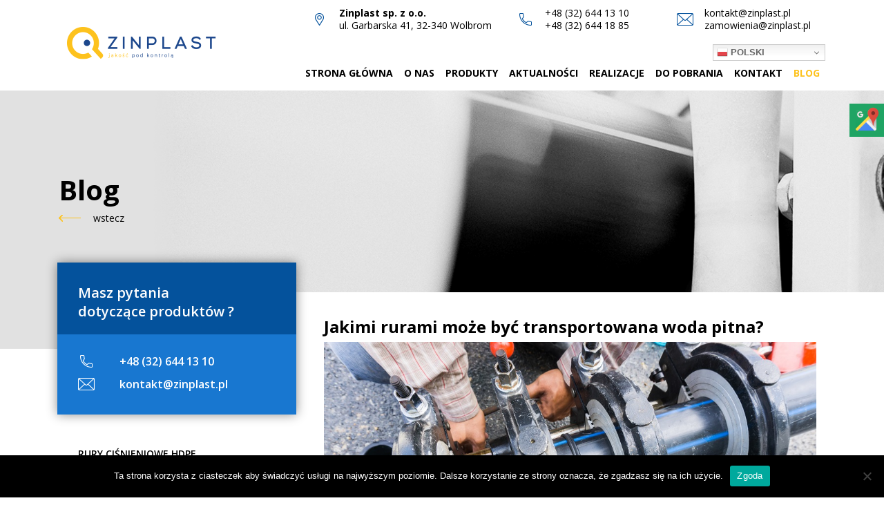

--- FILE ---
content_type: text/html; charset=UTF-8
request_url: https://zinplast.pl/blog/jakimi-rurami-moze-byc-transportowana-woda-pitna/
body_size: 13683
content:
<!doctype html>
<html lang="pl-PL">
  <head>
	  
	  <!-- Global site tag (gtag.js) - Google Analytics -->
		<script async src="https://www.googletagmanager.com/gtag/js?id=UA-189015972-1"></script>
	  <script async src="https://www.googletagmanager.com/gtag/js?id=G-CJ10GD6S96"></script>
		<script>
		  window.dataLayer = window.dataLayer || [];
		  function gtag(){dataLayer.push(arguments);}
		  gtag('js', new Date());

		  gtag('config', 'UA-189015972-1');
			gtag('config', 'G-CJ10GD6S96');
		</script>
		<script src="https://zinplast.pl/wp-includes/js/jquery/jquery.min.js?ver=3.5.1" id="jquery-core-js"></script>
		<script src="https://zinplast.pl/wp-includes/js/jquery/jquery-migrate.min.js?ver=3.3.2" id="jquery-migrate-js"></script>
    <meta name="viewport" content="width=device-width, initial-scale=1, shrink-to-fit=no">
		<meta charset="UTF-8">
		<meta http-equiv="X-UA-Compatible" content="IE=edge">
		
    <link rel="stylesheet" href="https://stackpath.bootstrapcdn.com/bootstrap/4.4.1/css/bootstrap.min.css" integrity="sha384-Vkoo8x4CGsO3+Hhxv8T/Q5PaXtkKtu6ug5TOeNV6gBiFeWPGFN9MuhOf23Q9Ifjh" crossorigin="anonymous">
	<link href="https://fonts.googleapis.com/css?family=Open+Sans:300,400,600,700,800&display=swap&subset=latin-ext" rel="stylesheet" lazyload>
	
		<meta name='robots' content='index, follow, max-image-preview:large, max-snippet:-1, max-video-preview:-1' />

	<!-- This site is optimized with the Yoast SEO plugin v26.7 - https://yoast.com/wordpress/plugins/seo/ -->
	<title>Jakie rury stosowane są do transportu wody pitnej? </title>
	<meta name="description" content="Technologia produkcji rur do transportu wody pitnej bardzo zmieniła się w ostatnich dekadach. Nowoczesne materiały są lekkie i łatwe w montażu. Więcej na blogu." />
	<link rel="canonical" href="https://zinplast.pl/blog/jakimi-rurami-moze-byc-transportowana-woda-pitna/" />
	<meta property="og:locale" content="pl_PL" />
	<meta property="og:type" content="article" />
	<meta property="og:title" content="Jakie rury stosowane są do transportu wody pitnej? " />
	<meta property="og:description" content="Technologia produkcji rur do transportu wody pitnej bardzo zmieniła się w ostatnich dekadach. Nowoczesne materiały są lekkie i łatwe w montażu. Więcej na blogu." />
	<meta property="og:url" content="https://zinplast.pl/blog/jakimi-rurami-moze-byc-transportowana-woda-pitna/" />
	<meta property="og:site_name" content="Zinplast" />
	<meta property="article:published_time" content="2021-05-04T10:32:00+00:00" />
	<meta property="article:modified_time" content="2021-07-13T10:39:02+00:00" />
	<meta property="og:image" content="https://zinplast.pl/wp-content/uploads/2021/07/laczenie-rur.jpg" />
	<meta property="og:image:width" content="1000" />
	<meta property="og:image:height" content="666" />
	<meta property="og:image:type" content="image/jpeg" />
	<meta name="author" content="Tomasz Mydlarczyk" />
	<meta name="twitter:card" content="summary_large_image" />
	<meta name="twitter:label1" content="Napisane przez" />
	<meta name="twitter:data1" content="Tomasz Mydlarczyk" />
	<meta name="twitter:label2" content="Szacowany czas czytania" />
	<meta name="twitter:data2" content="2 minuty" />
	<script type="application/ld+json" class="yoast-schema-graph">{"@context":"https://schema.org","@graph":[{"@type":"Article","@id":"https://zinplast.pl/blog/jakimi-rurami-moze-byc-transportowana-woda-pitna/#article","isPartOf":{"@id":"https://zinplast.pl/blog/jakimi-rurami-moze-byc-transportowana-woda-pitna/"},"author":{"name":"Tomasz Mydlarczyk","@id":"https://zinplast.pl/#/schema/person/33cb943f7c1d0e3fc725637c78d5e231"},"headline":"Jakimi rurami może być transportowana woda pitna?","datePublished":"2021-05-04T10:32:00+00:00","dateModified":"2021-07-13T10:39:02+00:00","mainEntityOfPage":{"@id":"https://zinplast.pl/blog/jakimi-rurami-moze-byc-transportowana-woda-pitna/"},"wordCount":421,"image":{"@id":"https://zinplast.pl/blog/jakimi-rurami-moze-byc-transportowana-woda-pitna/#primaryimage"},"thumbnailUrl":"https://zinplast.pl/wp-content/uploads/2021/07/laczenie-rur.jpg","articleSection":["Blog"],"inLanguage":"pl-PL"},{"@type":"WebPage","@id":"https://zinplast.pl/blog/jakimi-rurami-moze-byc-transportowana-woda-pitna/","url":"https://zinplast.pl/blog/jakimi-rurami-moze-byc-transportowana-woda-pitna/","name":"Jakie rury stosowane są do transportu wody pitnej? ","isPartOf":{"@id":"https://zinplast.pl/#website"},"primaryImageOfPage":{"@id":"https://zinplast.pl/blog/jakimi-rurami-moze-byc-transportowana-woda-pitna/#primaryimage"},"image":{"@id":"https://zinplast.pl/blog/jakimi-rurami-moze-byc-transportowana-woda-pitna/#primaryimage"},"thumbnailUrl":"https://zinplast.pl/wp-content/uploads/2021/07/laczenie-rur.jpg","datePublished":"2021-05-04T10:32:00+00:00","dateModified":"2021-07-13T10:39:02+00:00","author":{"@id":"https://zinplast.pl/#/schema/person/33cb943f7c1d0e3fc725637c78d5e231"},"description":"Technologia produkcji rur do transportu wody pitnej bardzo zmieniła się w ostatnich dekadach. Nowoczesne materiały są lekkie i łatwe w montażu. Więcej na blogu.","breadcrumb":{"@id":"https://zinplast.pl/blog/jakimi-rurami-moze-byc-transportowana-woda-pitna/#breadcrumb"},"inLanguage":"pl-PL","potentialAction":[{"@type":"ReadAction","target":["https://zinplast.pl/blog/jakimi-rurami-moze-byc-transportowana-woda-pitna/"]}]},{"@type":"ImageObject","inLanguage":"pl-PL","@id":"https://zinplast.pl/blog/jakimi-rurami-moze-byc-transportowana-woda-pitna/#primaryimage","url":"https://zinplast.pl/wp-content/uploads/2021/07/laczenie-rur.jpg","contentUrl":"https://zinplast.pl/wp-content/uploads/2021/07/laczenie-rur.jpg","width":1000,"height":666,"caption":"rura połączona"},{"@type":"BreadcrumbList","@id":"https://zinplast.pl/blog/jakimi-rurami-moze-byc-transportowana-woda-pitna/#breadcrumb","itemListElement":[{"@type":"ListItem","position":1,"name":"Strona główna","item":"https://zinplast.pl/"},{"@type":"ListItem","position":2,"name":"Jakimi rurami może być transportowana woda pitna?"}]},{"@type":"WebSite","@id":"https://zinplast.pl/#website","url":"https://zinplast.pl/","name":"Zinplast","description":"Producent rur z tworzyw sztucznych","potentialAction":[{"@type":"SearchAction","target":{"@type":"EntryPoint","urlTemplate":"https://zinplast.pl/?s={search_term_string}"},"query-input":{"@type":"PropertyValueSpecification","valueRequired":true,"valueName":"search_term_string"}}],"inLanguage":"pl-PL"},{"@type":"Person","@id":"https://zinplast.pl/#/schema/person/33cb943f7c1d0e3fc725637c78d5e231","name":"Tomasz Mydlarczyk","image":{"@type":"ImageObject","inLanguage":"pl-PL","@id":"https://zinplast.pl/#/schema/person/image/","url":"https://secure.gravatar.com/avatar/040e296318ecb4dc82a01bee3cb433c2c74c2600b13fcd874fc0b2b54225d73e?s=96&d=mm&r=g","contentUrl":"https://secure.gravatar.com/avatar/040e296318ecb4dc82a01bee3cb433c2c74c2600b13fcd874fc0b2b54225d73e?s=96&d=mm&r=g","caption":"Tomasz Mydlarczyk"}}]}</script>
	<!-- / Yoast SEO plugin. -->


<link rel="alternate" title="oEmbed (JSON)" type="application/json+oembed" href="https://zinplast.pl/wp-json/oembed/1.0/embed?url=https%3A%2F%2Fzinplast.pl%2Fblog%2Fjakimi-rurami-moze-byc-transportowana-woda-pitna%2F&#038;lang=pl" />
<link rel="alternate" title="oEmbed (XML)" type="text/xml+oembed" href="https://zinplast.pl/wp-json/oembed/1.0/embed?url=https%3A%2F%2Fzinplast.pl%2Fblog%2Fjakimi-rurami-moze-byc-transportowana-woda-pitna%2F&#038;format=xml&#038;lang=pl" />
<style id='wp-img-auto-sizes-contain-inline-css' type='text/css'>
img:is([sizes=auto i],[sizes^="auto," i]){contain-intrinsic-size:3000px 1500px}
/*# sourceURL=wp-img-auto-sizes-contain-inline-css */
</style>
<style id='wp-block-library-inline-css' type='text/css'>
:root{--wp-block-synced-color:#7a00df;--wp-block-synced-color--rgb:122,0,223;--wp-bound-block-color:var(--wp-block-synced-color);--wp-editor-canvas-background:#ddd;--wp-admin-theme-color:#007cba;--wp-admin-theme-color--rgb:0,124,186;--wp-admin-theme-color-darker-10:#006ba1;--wp-admin-theme-color-darker-10--rgb:0,107,160.5;--wp-admin-theme-color-darker-20:#005a87;--wp-admin-theme-color-darker-20--rgb:0,90,135;--wp-admin-border-width-focus:2px}@media (min-resolution:192dpi){:root{--wp-admin-border-width-focus:1.5px}}.wp-element-button{cursor:pointer}:root .has-very-light-gray-background-color{background-color:#eee}:root .has-very-dark-gray-background-color{background-color:#313131}:root .has-very-light-gray-color{color:#eee}:root .has-very-dark-gray-color{color:#313131}:root .has-vivid-green-cyan-to-vivid-cyan-blue-gradient-background{background:linear-gradient(135deg,#00d084,#0693e3)}:root .has-purple-crush-gradient-background{background:linear-gradient(135deg,#34e2e4,#4721fb 50%,#ab1dfe)}:root .has-hazy-dawn-gradient-background{background:linear-gradient(135deg,#faaca8,#dad0ec)}:root .has-subdued-olive-gradient-background{background:linear-gradient(135deg,#fafae1,#67a671)}:root .has-atomic-cream-gradient-background{background:linear-gradient(135deg,#fdd79a,#004a59)}:root .has-nightshade-gradient-background{background:linear-gradient(135deg,#330968,#31cdcf)}:root .has-midnight-gradient-background{background:linear-gradient(135deg,#020381,#2874fc)}:root{--wp--preset--font-size--normal:16px;--wp--preset--font-size--huge:42px}.has-regular-font-size{font-size:1em}.has-larger-font-size{font-size:2.625em}.has-normal-font-size{font-size:var(--wp--preset--font-size--normal)}.has-huge-font-size{font-size:var(--wp--preset--font-size--huge)}.has-text-align-center{text-align:center}.has-text-align-left{text-align:left}.has-text-align-right{text-align:right}.has-fit-text{white-space:nowrap!important}#end-resizable-editor-section{display:none}.aligncenter{clear:both}.items-justified-left{justify-content:flex-start}.items-justified-center{justify-content:center}.items-justified-right{justify-content:flex-end}.items-justified-space-between{justify-content:space-between}.screen-reader-text{border:0;clip-path:inset(50%);height:1px;margin:-1px;overflow:hidden;padding:0;position:absolute;width:1px;word-wrap:normal!important}.screen-reader-text:focus{background-color:#ddd;clip-path:none;color:#444;display:block;font-size:1em;height:auto;left:5px;line-height:normal;padding:15px 23px 14px;text-decoration:none;top:5px;width:auto;z-index:100000}html :where(.has-border-color){border-style:solid}html :where([style*=border-top-color]){border-top-style:solid}html :where([style*=border-right-color]){border-right-style:solid}html :where([style*=border-bottom-color]){border-bottom-style:solid}html :where([style*=border-left-color]){border-left-style:solid}html :where([style*=border-width]){border-style:solid}html :where([style*=border-top-width]){border-top-style:solid}html :where([style*=border-right-width]){border-right-style:solid}html :where([style*=border-bottom-width]){border-bottom-style:solid}html :where([style*=border-left-width]){border-left-style:solid}html :where(img[class*=wp-image-]){height:auto;max-width:100%}:where(figure){margin:0 0 1em}html :where(.is-position-sticky){--wp-admin--admin-bar--position-offset:var(--wp-admin--admin-bar--height,0px)}@media screen and (max-width:600px){html :where(.is-position-sticky){--wp-admin--admin-bar--position-offset:0px}}

/*# sourceURL=wp-block-library-inline-css */
</style><style id='global-styles-inline-css' type='text/css'>
:root{--wp--preset--aspect-ratio--square: 1;--wp--preset--aspect-ratio--4-3: 4/3;--wp--preset--aspect-ratio--3-4: 3/4;--wp--preset--aspect-ratio--3-2: 3/2;--wp--preset--aspect-ratio--2-3: 2/3;--wp--preset--aspect-ratio--16-9: 16/9;--wp--preset--aspect-ratio--9-16: 9/16;--wp--preset--color--black: #000000;--wp--preset--color--cyan-bluish-gray: #abb8c3;--wp--preset--color--white: #ffffff;--wp--preset--color--pale-pink: #f78da7;--wp--preset--color--vivid-red: #cf2e2e;--wp--preset--color--luminous-vivid-orange: #ff6900;--wp--preset--color--luminous-vivid-amber: #fcb900;--wp--preset--color--light-green-cyan: #7bdcb5;--wp--preset--color--vivid-green-cyan: #00d084;--wp--preset--color--pale-cyan-blue: #8ed1fc;--wp--preset--color--vivid-cyan-blue: #0693e3;--wp--preset--color--vivid-purple: #9b51e0;--wp--preset--gradient--vivid-cyan-blue-to-vivid-purple: linear-gradient(135deg,rgb(6,147,227) 0%,rgb(155,81,224) 100%);--wp--preset--gradient--light-green-cyan-to-vivid-green-cyan: linear-gradient(135deg,rgb(122,220,180) 0%,rgb(0,208,130) 100%);--wp--preset--gradient--luminous-vivid-amber-to-luminous-vivid-orange: linear-gradient(135deg,rgb(252,185,0) 0%,rgb(255,105,0) 100%);--wp--preset--gradient--luminous-vivid-orange-to-vivid-red: linear-gradient(135deg,rgb(255,105,0) 0%,rgb(207,46,46) 100%);--wp--preset--gradient--very-light-gray-to-cyan-bluish-gray: linear-gradient(135deg,rgb(238,238,238) 0%,rgb(169,184,195) 100%);--wp--preset--gradient--cool-to-warm-spectrum: linear-gradient(135deg,rgb(74,234,220) 0%,rgb(151,120,209) 20%,rgb(207,42,186) 40%,rgb(238,44,130) 60%,rgb(251,105,98) 80%,rgb(254,248,76) 100%);--wp--preset--gradient--blush-light-purple: linear-gradient(135deg,rgb(255,206,236) 0%,rgb(152,150,240) 100%);--wp--preset--gradient--blush-bordeaux: linear-gradient(135deg,rgb(254,205,165) 0%,rgb(254,45,45) 50%,rgb(107,0,62) 100%);--wp--preset--gradient--luminous-dusk: linear-gradient(135deg,rgb(255,203,112) 0%,rgb(199,81,192) 50%,rgb(65,88,208) 100%);--wp--preset--gradient--pale-ocean: linear-gradient(135deg,rgb(255,245,203) 0%,rgb(182,227,212) 50%,rgb(51,167,181) 100%);--wp--preset--gradient--electric-grass: linear-gradient(135deg,rgb(202,248,128) 0%,rgb(113,206,126) 100%);--wp--preset--gradient--midnight: linear-gradient(135deg,rgb(2,3,129) 0%,rgb(40,116,252) 100%);--wp--preset--font-size--small: 13px;--wp--preset--font-size--medium: 20px;--wp--preset--font-size--large: 36px;--wp--preset--font-size--x-large: 42px;--wp--preset--spacing--20: 0.44rem;--wp--preset--spacing--30: 0.67rem;--wp--preset--spacing--40: 1rem;--wp--preset--spacing--50: 1.5rem;--wp--preset--spacing--60: 2.25rem;--wp--preset--spacing--70: 3.38rem;--wp--preset--spacing--80: 5.06rem;--wp--preset--shadow--natural: 6px 6px 9px rgba(0, 0, 0, 0.2);--wp--preset--shadow--deep: 12px 12px 50px rgba(0, 0, 0, 0.4);--wp--preset--shadow--sharp: 6px 6px 0px rgba(0, 0, 0, 0.2);--wp--preset--shadow--outlined: 6px 6px 0px -3px rgb(255, 255, 255), 6px 6px rgb(0, 0, 0);--wp--preset--shadow--crisp: 6px 6px 0px rgb(0, 0, 0);}:where(.is-layout-flex){gap: 0.5em;}:where(.is-layout-grid){gap: 0.5em;}body .is-layout-flex{display: flex;}.is-layout-flex{flex-wrap: wrap;align-items: center;}.is-layout-flex > :is(*, div){margin: 0;}body .is-layout-grid{display: grid;}.is-layout-grid > :is(*, div){margin: 0;}:where(.wp-block-columns.is-layout-flex){gap: 2em;}:where(.wp-block-columns.is-layout-grid){gap: 2em;}:where(.wp-block-post-template.is-layout-flex){gap: 1.25em;}:where(.wp-block-post-template.is-layout-grid){gap: 1.25em;}.has-black-color{color: var(--wp--preset--color--black) !important;}.has-cyan-bluish-gray-color{color: var(--wp--preset--color--cyan-bluish-gray) !important;}.has-white-color{color: var(--wp--preset--color--white) !important;}.has-pale-pink-color{color: var(--wp--preset--color--pale-pink) !important;}.has-vivid-red-color{color: var(--wp--preset--color--vivid-red) !important;}.has-luminous-vivid-orange-color{color: var(--wp--preset--color--luminous-vivid-orange) !important;}.has-luminous-vivid-amber-color{color: var(--wp--preset--color--luminous-vivid-amber) !important;}.has-light-green-cyan-color{color: var(--wp--preset--color--light-green-cyan) !important;}.has-vivid-green-cyan-color{color: var(--wp--preset--color--vivid-green-cyan) !important;}.has-pale-cyan-blue-color{color: var(--wp--preset--color--pale-cyan-blue) !important;}.has-vivid-cyan-blue-color{color: var(--wp--preset--color--vivid-cyan-blue) !important;}.has-vivid-purple-color{color: var(--wp--preset--color--vivid-purple) !important;}.has-black-background-color{background-color: var(--wp--preset--color--black) !important;}.has-cyan-bluish-gray-background-color{background-color: var(--wp--preset--color--cyan-bluish-gray) !important;}.has-white-background-color{background-color: var(--wp--preset--color--white) !important;}.has-pale-pink-background-color{background-color: var(--wp--preset--color--pale-pink) !important;}.has-vivid-red-background-color{background-color: var(--wp--preset--color--vivid-red) !important;}.has-luminous-vivid-orange-background-color{background-color: var(--wp--preset--color--luminous-vivid-orange) !important;}.has-luminous-vivid-amber-background-color{background-color: var(--wp--preset--color--luminous-vivid-amber) !important;}.has-light-green-cyan-background-color{background-color: var(--wp--preset--color--light-green-cyan) !important;}.has-vivid-green-cyan-background-color{background-color: var(--wp--preset--color--vivid-green-cyan) !important;}.has-pale-cyan-blue-background-color{background-color: var(--wp--preset--color--pale-cyan-blue) !important;}.has-vivid-cyan-blue-background-color{background-color: var(--wp--preset--color--vivid-cyan-blue) !important;}.has-vivid-purple-background-color{background-color: var(--wp--preset--color--vivid-purple) !important;}.has-black-border-color{border-color: var(--wp--preset--color--black) !important;}.has-cyan-bluish-gray-border-color{border-color: var(--wp--preset--color--cyan-bluish-gray) !important;}.has-white-border-color{border-color: var(--wp--preset--color--white) !important;}.has-pale-pink-border-color{border-color: var(--wp--preset--color--pale-pink) !important;}.has-vivid-red-border-color{border-color: var(--wp--preset--color--vivid-red) !important;}.has-luminous-vivid-orange-border-color{border-color: var(--wp--preset--color--luminous-vivid-orange) !important;}.has-luminous-vivid-amber-border-color{border-color: var(--wp--preset--color--luminous-vivid-amber) !important;}.has-light-green-cyan-border-color{border-color: var(--wp--preset--color--light-green-cyan) !important;}.has-vivid-green-cyan-border-color{border-color: var(--wp--preset--color--vivid-green-cyan) !important;}.has-pale-cyan-blue-border-color{border-color: var(--wp--preset--color--pale-cyan-blue) !important;}.has-vivid-cyan-blue-border-color{border-color: var(--wp--preset--color--vivid-cyan-blue) !important;}.has-vivid-purple-border-color{border-color: var(--wp--preset--color--vivid-purple) !important;}.has-vivid-cyan-blue-to-vivid-purple-gradient-background{background: var(--wp--preset--gradient--vivid-cyan-blue-to-vivid-purple) !important;}.has-light-green-cyan-to-vivid-green-cyan-gradient-background{background: var(--wp--preset--gradient--light-green-cyan-to-vivid-green-cyan) !important;}.has-luminous-vivid-amber-to-luminous-vivid-orange-gradient-background{background: var(--wp--preset--gradient--luminous-vivid-amber-to-luminous-vivid-orange) !important;}.has-luminous-vivid-orange-to-vivid-red-gradient-background{background: var(--wp--preset--gradient--luminous-vivid-orange-to-vivid-red) !important;}.has-very-light-gray-to-cyan-bluish-gray-gradient-background{background: var(--wp--preset--gradient--very-light-gray-to-cyan-bluish-gray) !important;}.has-cool-to-warm-spectrum-gradient-background{background: var(--wp--preset--gradient--cool-to-warm-spectrum) !important;}.has-blush-light-purple-gradient-background{background: var(--wp--preset--gradient--blush-light-purple) !important;}.has-blush-bordeaux-gradient-background{background: var(--wp--preset--gradient--blush-bordeaux) !important;}.has-luminous-dusk-gradient-background{background: var(--wp--preset--gradient--luminous-dusk) !important;}.has-pale-ocean-gradient-background{background: var(--wp--preset--gradient--pale-ocean) !important;}.has-electric-grass-gradient-background{background: var(--wp--preset--gradient--electric-grass) !important;}.has-midnight-gradient-background{background: var(--wp--preset--gradient--midnight) !important;}.has-small-font-size{font-size: var(--wp--preset--font-size--small) !important;}.has-medium-font-size{font-size: var(--wp--preset--font-size--medium) !important;}.has-large-font-size{font-size: var(--wp--preset--font-size--large) !important;}.has-x-large-font-size{font-size: var(--wp--preset--font-size--x-large) !important;}
/*# sourceURL=global-styles-inline-css */
</style>

<style id='classic-theme-styles-inline-css' type='text/css'>
/*! This file is auto-generated */
.wp-block-button__link{color:#fff;background-color:#32373c;border-radius:9999px;box-shadow:none;text-decoration:none;padding:calc(.667em + 2px) calc(1.333em + 2px);font-size:1.125em}.wp-block-file__button{background:#32373c;color:#fff;text-decoration:none}
/*# sourceURL=/wp-includes/css/classic-themes.min.css */
</style>
<link rel='stylesheet' id='wp-components-css' href='https://zinplast.pl/wp-includes/css/dist/components/style.min.css?ver=6.9' type='text/css' media='all' />
<link rel='stylesheet' id='wp-preferences-css' href='https://zinplast.pl/wp-includes/css/dist/preferences/style.min.css?ver=6.9' type='text/css' media='all' />
<link rel='stylesheet' id='wp-block-editor-css' href='https://zinplast.pl/wp-includes/css/dist/block-editor/style.min.css?ver=6.9' type='text/css' media='all' />
<link rel='stylesheet' id='popup-maker-block-library-style-css' href='https://zinplast.pl/wp-content/plugins/popup-maker/dist/packages/block-library-style.css?ver=dbea705cfafe089d65f1' type='text/css' media='all' />
<link rel='stylesheet' id='inf-font-awesome-css' href='https://zinplast.pl/wp-content/plugins/blog-designer-pack/assets/css/font-awesome.min.css?ver=4.0.8' type='text/css' media='all' />
<link rel='stylesheet' id='owl-carousel-css' href='https://zinplast.pl/wp-content/plugins/blog-designer-pack/assets/css/owl.carousel.min.css?ver=4.0.8' type='text/css' media='all' />
<link rel='stylesheet' id='bdpp-public-style-css' href='https://zinplast.pl/wp-content/plugins/blog-designer-pack/assets/css/bdpp-public.min.css?ver=4.0.8' type='text/css' media='all' />
<link rel='stylesheet' id='cookie-notice-front-css' href='https://zinplast.pl/wp-content/plugins/cookie-notice/css/front.min.css?ver=2.5.11' type='text/css' media='all' />
<link rel='stylesheet' id='wpos-slick-style-css' href='https://zinplast.pl/wp-content/plugins/wp-logo-showcase-responsive-slider-slider/assets/css/slick.css?ver=3.8.7' type='text/css' media='all' />
<link rel='stylesheet' id='wpls-public-style-css' href='https://zinplast.pl/wp-content/plugins/wp-logo-showcase-responsive-slider-slider/assets/css/wpls-public.css?ver=3.8.7' type='text/css' media='all' />
<style id='kadence-blocks-global-variables-inline-css' type='text/css'>
:root {--global-kb-font-size-sm:clamp(0.8rem, 0.73rem + 0.217vw, 0.9rem);--global-kb-font-size-md:clamp(1.1rem, 0.995rem + 0.326vw, 1.25rem);--global-kb-font-size-lg:clamp(1.75rem, 1.576rem + 0.543vw, 2rem);--global-kb-font-size-xl:clamp(2.25rem, 1.728rem + 1.63vw, 3rem);--global-kb-font-size-xxl:clamp(2.5rem, 1.456rem + 3.26vw, 4rem);--global-kb-font-size-xxxl:clamp(2.75rem, 0.489rem + 7.065vw, 6rem);}:root {--global-palette1: #3182CE;--global-palette2: #2B6CB0;--global-palette3: #1A202C;--global-palette4: #2D3748;--global-palette5: #4A5568;--global-palette6: #718096;--global-palette7: #EDF2F7;--global-palette8: #F7FAFC;--global-palette9: #ffffff;}
/*# sourceURL=kadence-blocks-global-variables-inline-css */
</style>
<script type="text/javascript" id="cookie-notice-front-js-before">
/* <![CDATA[ */
var cnArgs = {"ajaxUrl":"https:\/\/zinplast.pl\/wp-admin\/admin-ajax.php","nonce":"4f1af92544","hideEffect":"fade","position":"bottom","onScroll":false,"onScrollOffset":100,"onClick":false,"cookieName":"cookie_notice_accepted","cookieTime":2592000,"cookieTimeRejected":2592000,"globalCookie":false,"redirection":false,"cache":false,"revokeCookies":false,"revokeCookiesOpt":"automatic"};

//# sourceURL=cookie-notice-front-js-before
/* ]]> */
</script>
<script type="text/javascript" src="https://zinplast.pl/wp-content/plugins/cookie-notice/js/front.min.js?ver=2.5.11" id="cookie-notice-front-js"></script>
<link rel="https://api.w.org/" href="https://zinplast.pl/wp-json/" /><link rel="alternate" title="JSON" type="application/json" href="https://zinplast.pl/wp-json/wp/v2/posts/2384" /><link rel="EditURI" type="application/rsd+xml" title="RSD" href="https://zinplast.pl/xmlrpc.php?rsd" />
<meta name="generator" content="WordPress 6.9" />
<link rel='shortlink' href='https://zinplast.pl/?p=2384' />
<!-- Analytics by WP Statistics - https://wp-statistics.com -->
<link rel="icon" href="https://zinplast.pl/wp-content/uploads/2022/10/cropped-favicon_512-32x32.png" sizes="32x32" />
<link rel="icon" href="https://zinplast.pl/wp-content/uploads/2022/10/cropped-favicon_512-192x192.png" sizes="192x192" />
<link rel="apple-touch-icon" href="https://zinplast.pl/wp-content/uploads/2022/10/cropped-favicon_512-180x180.png" />
<meta name="msapplication-TileImage" content="https://zinplast.pl/wp-content/uploads/2022/10/cropped-favicon_512-270x270.png" />
		<style type="text/css" id="wp-custom-css">
			/*.post-template-default .my-left-content {display:none;}
.category-blog .my-left-content {display:none;}*/


iframe {
	width: 100%;
	height: 450px;
	border: 0;
}

.ytvideo {
	width: 50%;
}

.sm-panel {
	position: fixed;
	width: 155px;
	top: 150px;
	right: -105px;
	z-index: 1000000;
	transition: visibility .25s, opacity .25s;
	-webkit-transition: visibility .25s, opacity .25s;
}
.sm-panel>ul {
	margin: 0;
	padding: 0;
	list-style-type: none;
}
.sm-panel>ul>li {
	transition: transform .25s;
	-webkit-transition: -webkit-transform .25s;
}
.sm-panel>ul>li:hover {
	transform: translateX(-105px);
	-webkit-transform: translateX(-105px);
}
.sm-panel>ul>li>a {
	display: flex;
	align-items: center;
	color: #fff;
	padding: 5px 0 5px 5px;
	text-decoration: none;
}
.sm-panel>ul>li>a>img {
	margin: 0 10px 0 0;
}
.sm-panel>ul>li>a>span {
	font-size: initial;
}
.sm-panel>ul>li[class^="sm-"] {
	background-image: none;
	background-repeat: repeat;
	background-attachment: scroll;
	background-position: 0%;
}
.sm-text-black {
	color: #000;
}
.sm-gplus {background:#dc4a3d}
.sm-fb {background:#305891}
.sm-twitter {background:#28aae1}
.sm-gmap {background:#20a464}
.sm-blog {background:#0171bb}
.sm-pinterest {background:#d73532}
.sm-youtube {background:#e32c26}
.sm-allegro {background:#ff5a00}
.sm-linkedin {background:#0097bd}
.sm-payback {background:#00349a}
.sm-goldenline, .sm-googlekspert {background:#fff;}
@media screen and (max-width:640px) {.sm-panel {visibility:hidden;opacity:0;}}

.my-right-content .my-prod-description p > strong{
    display: inline;
	color: #000;}

.carousel-item picture img {
	margin-left: 460px !important;
}
.home-h1{
	margin-bottom: 16px!important;; font-size: 28px!important;; font-weight: 600!important;;
}
.home-h2{
	font-size: 28px!important;; padding-top: 0px!important;;margin-bottom: 16px!important;;
}
.home-p{text-align: justify;line-height:1.6em;}

.my-post-content-in a{
	color: #04529c;
}

.custom_list_item {
	  font-family: 'Open Sans',sans-serif;
    font-size: 14px !important;
    color: #000;
}

.single-post article.post .my-post-content-in a{
	color: #04529c;
}

.single-post article.post .my-post-content-in strong{
	color: inherit;
}

.my-post-content-in h1 {font-size: 24px;    color: #000;}

p.my-category-title {
    color: #fff;
    font-size: 2.5rem;
    font-weight: 600;
}		</style>
				
	<link rel='stylesheet' id='feat-single-css' href='https://zinplast.pl/wp-content/themes/mybasetmpl-new/css/featherlight.css?ver=1.0.0' type='text/css' media='all' />
<link rel='stylesheet' id='feat-gal-css' href='https://zinplast.pl/wp-content/themes/mybasetmpl-new/css/featherlight.gallery.css?ver=1.0.0' type='text/css' media='all' />
<link rel='stylesheet' id='basic-style-css' href='https://zinplast.pl/wp-content/themes/mybasetmpl-new/style.css?ver=1.0.0' type='text/css' media='all' />
</head>
	<body class="wp-singular post-template-default single single-post postid-2384 single-format-standard wp-theme-mybasetmpl-new cookies-not-set topcat-blog">
					        <div class="header-bg">
          <div class="container">
  							<div><div class="textwidget custom-html-widget"><div class="header-contact d-flex align-items-center justify-content-end">
<div class="header-contact-1 col-3 offset-md-4">
<p class="mb-0"><strong>Zinplast sp. z o.o. </strong><br>ul. Garbarska 41, 32-340 Wolbrom</p>
</div>
<div class="header-contact-2 col">
<p class="d-inline-block mx-auto mb-0"><a href="tel:+48326441310">+48 (32) 644 13 10</a><br><a href="tel:+48(32)6441885">+48 (32) 644 18 85</a></p>
</div>
<div class="header-contact-3 col ">
<p class=" mb-0"><a href="mailto:kontakt@zinplast.pl">kontakt@zinplast.pl</a><br>
<a href="mailto:zamowienia@zinplast.pl">zamowienia@zinplast.pl</a></p>
</div>
</div></div></div>          </div>
        </div>
						<header role="banner" id="topmenu">
				<nav class="navbar navbar-expand-lg navbar-inverse">
					<div class="container">
					<a class="navbar-brand" href="/">
						<span class="sr-only">Zinplast</span>
				  </a>
				  <button class="navbar-toggler" type="button" data-toggle="collapse" data-target="#navbarNav" aria-controls="navbarNav" aria-expanded="false" aria-label="Toggle navigation">
				    <span class="navbar-toggler-icon"></span>
				    <span class="navbar-toggler-icon"></span>
				    <span class="navbar-toggler-icon"></span>
				  </button>
					<div class="collapse navbar-collapse" id="navbarNav">
						<ul id="menu-menu-glowne" class="navbar-nav ml-auto"><li itemscope="itemscope" itemtype="https://www.schema.org/SiteNavigationElement" id="menu-item-1437" class="menu-item menu-item-type-post_type menu-item-object-page menu-item-home menu-item-1437 nav-item"><a title="Strona główna" href="https://zinplast.pl/" class="nav-link">Strona główna</a></li>
<li itemscope="itemscope" itemtype="https://www.schema.org/SiteNavigationElement" id="menu-item-24" class="menu-item menu-item-type-post_type menu-item-object-page menu-item-24 nav-item"><a title="O nas" href="https://zinplast.pl/o-nas/" class="nav-link">O nas</a></li>
<li itemscope="itemscope" itemtype="https://www.schema.org/SiteNavigationElement" id="menu-item-285" class="menu-item menu-item-type-taxonomy menu-item-object-category menu-item-has-children dropdown menu-item-285 nav-item"><a title="Produkty" href="https://zinplast.pl/produkty/" class="nav-link">Produkty</a>
<ul class="dropdown-menu"  role="menu">
	<li itemscope="itemscope" itemtype="https://www.schema.org/SiteNavigationElement" id="menu-item-2213" class="menu-item menu-item-type-taxonomy menu-item-object-category menu-item-2213 nav-item"><a title="Rury ciśnieniowe HDPE" href="https://zinplast.pl/produkty/rury-cisnieniowe-hdpe/" class="dropdown-item">Rury ciśnieniowe HDPE</a></li>
	<li itemscope="itemscope" itemtype="https://www.schema.org/SiteNavigationElement" id="menu-item-2214" class="menu-item menu-item-type-taxonomy menu-item-object-category menu-item-2214 nav-item"><a title="Rury grawitacyjne HDPE" href="https://zinplast.pl/produkty/rury-spiralnie-zwijane-hdpe/" class="dropdown-item">Rury grawitacyjne HDPE</a></li>
	<li itemscope="itemscope" itemtype="https://www.schema.org/SiteNavigationElement" id="menu-item-2215" class="menu-item menu-item-type-taxonomy menu-item-object-category menu-item-2215 nav-item"><a title="Studnie" href="https://zinplast.pl/produkty/studnie/" class="dropdown-item">Studnie</a></li>
	<li itemscope="itemscope" itemtype="https://www.schema.org/SiteNavigationElement" id="menu-item-2218" class="menu-item menu-item-type-taxonomy menu-item-object-category menu-item-2218 nav-item"><a title="Zbiorniki" href="https://zinplast.pl/produkty/zbiorniki/" class="dropdown-item">Zbiorniki</a></li>
	<li itemscope="itemscope" itemtype="https://www.schema.org/SiteNavigationElement" id="menu-item-2217" class="menu-item menu-item-type-taxonomy menu-item-object-category menu-item-2217 nav-item"><a title="Wyposażenie dodatkowe" href="https://zinplast.pl/produkty/wyposazenie-dodatkowe/" class="dropdown-item">Wyposażenie dodatkowe</a></li>
	<li itemscope="itemscope" itemtype="https://www.schema.org/SiteNavigationElement" id="menu-item-2212" class="menu-item menu-item-type-taxonomy menu-item-object-category menu-item-2212 nav-item"><a title="Kształtki wtryskowe doczołowe PE100" href="https://zinplast.pl/produkty/ksztaltki-wtryskowe-doczolowe-pe100/" class="dropdown-item">Kształtki wtryskowe doczołowe PE100</a></li>
	<li itemscope="itemscope" itemtype="https://www.schema.org/SiteNavigationElement" id="menu-item-2211" class="menu-item menu-item-type-taxonomy menu-item-object-category menu-item-2211 nav-item"><a title="Kształtki segmentowe doczołowe PE100" href="https://zinplast.pl/produkty/ksztaltki-segmentowe-doczolowe/" class="dropdown-item">Kształtki segmentowe doczołowe PE100</a></li>
	<li itemscope="itemscope" itemtype="https://www.schema.org/SiteNavigationElement" id="menu-item-2216" class="menu-item menu-item-type-taxonomy menu-item-object-category menu-item-2216 nav-item"><a title="Systemy połączeń rurociągowych" href="https://zinplast.pl/produkty/systemy-polaczen-rurociagowych/" class="dropdown-item">Systemy połączeń rurociągowych</a></li>
	<li itemscope="itemscope" itemtype="https://www.schema.org/SiteNavigationElement" id="menu-item-2210" class="menu-item menu-item-type-taxonomy menu-item-object-category menu-item-2210 nav-item"><a title="Kształtki elektrooporowe mufa" href="https://zinplast.pl/produkty/ksztaltki-elektrooporowe/" class="dropdown-item">Kształtki elektrooporowe mufa</a></li>
	<li itemscope="itemscope" itemtype="https://www.schema.org/SiteNavigationElement" id="menu-item-3356" class="menu-item menu-item-type-taxonomy menu-item-object-category menu-item-3356 nav-item"><a title="Regulatory przepływu" href="https://zinplast.pl/produkty/regulatory-przeplywu/" class="dropdown-item">Regulatory przepływu</a></li>
	<li itemscope="itemscope" itemtype="https://www.schema.org/SiteNavigationElement" id="menu-item-3846" class="menu-item menu-item-type-taxonomy menu-item-object-category menu-item-3846 nav-item"><a title="Dofinansowania do Zbiorników" href="https://zinplast.pl/produkty/dofinansowanie/" class="dropdown-item">Dofinansowania do Zbiorników</a></li>
	<li itemscope="itemscope" itemtype="https://www.schema.org/SiteNavigationElement" id="menu-item-3849" class="menu-item menu-item-type-taxonomy menu-item-object-category menu-item-3849 nav-item"><a title="Systemy z certyfikatem FM" href="https://zinplast.pl/produkty/systemy-z-certyfikatem-fm/" class="dropdown-item">Systemy z certyfikatem FM</a></li>
	<li itemscope="itemscope" itemtype="https://www.schema.org/SiteNavigationElement" id="menu-item-3847" class="menu-item menu-item-type-taxonomy menu-item-object-category menu-item-3847 nav-item"><a title="Rozwiązania retencyjne" href="https://zinplast.pl/produkty/rozwiazania-retencyjne/" class="dropdown-item">Rozwiązania retencyjne</a></li>
	<li itemscope="itemscope" itemtype="https://www.schema.org/SiteNavigationElement" id="menu-item-3848" class="menu-item menu-item-type-taxonomy menu-item-object-category menu-item-3848 nav-item"><a title="Systemy drenażowe" href="https://zinplast.pl/produkty/systemy-drenazowe/" class="dropdown-item">Systemy drenażowe</a></li>
</ul>
</li>
<li itemscope="itemscope" itemtype="https://www.schema.org/SiteNavigationElement" id="menu-item-258" class="menu-item menu-item-type-custom menu-item-object-custom menu-item-258 nav-item"><a title="Aktualności" href="/aktualnosci/" class="nav-link">Aktualności</a></li>
<li itemscope="itemscope" itemtype="https://www.schema.org/SiteNavigationElement" id="menu-item-2306" class="menu-item menu-item-type-taxonomy menu-item-object-category menu-item-2306 nav-item"><a title="Realizacje" href="https://zinplast.pl/realizacje/" class="nav-link">Realizacje</a></li>
<li itemscope="itemscope" itemtype="https://www.schema.org/SiteNavigationElement" id="menu-item-21" class="menu-item menu-item-type-post_type menu-item-object-page menu-item-21 nav-item"><a title="Do pobrania" href="https://zinplast.pl/do-pobrania/" class="nav-link">Do pobrania</a></li>
<li itemscope="itemscope" itemtype="https://www.schema.org/SiteNavigationElement" id="menu-item-20" class="menu-item menu-item-type-post_type menu-item-object-page menu-item-20 nav-item"><a title="Kontakt" href="https://zinplast.pl/kontakt/" class="nav-link">Kontakt</a></li>
<li itemscope="itemscope" itemtype="https://www.schema.org/SiteNavigationElement" id="menu-item-1861" class="menu-item menu-item-type-taxonomy menu-item-object-category current-post-ancestor current-menu-parent current-post-parent active menu-item-1861 nav-item"><a title="Blog" href="https://zinplast.pl/blog/" class="nav-link">Blog</a></li>
<li style="position:relative;" class="menu-item menu-item-gtranslate"><div style="position:absolute;white-space:nowrap;" id="gtranslate_menu_wrapper_27866"></div></li></ul>					</div>
					</div>
				</nav>
			</header>
			<div id="content"> 

<main id="main" class="site-main" role="main">
						
							<article id="post-2384" class="post-2384 post type-post status-publish format-standard has-post-thumbnail hentry category-blog">
																			<div class="my-page-header">
											<div class="container">
												<span class="h1 my-category-title my-category-blog-title ">
												Blog												</span	>
																							<a class="myback" href="#">wstecz</a></div>
										</div>
										<div class="my-special-content row container-fluid m-auto padding-0">
											<div class="col my-special-col">
			                  					<div class="row my-page-content">

			                  							<div class="col-md-4 my-left-content"><div class="card sidebar-cta"><div class="card-body"><span class="card-title">Masz pytania dotyczące produktów ?</span>			<div class="textwidget"><p><a href="tel:+48326441310">+48 (32) 644 13 10</a></p>
<p><a href="mailto:kontakt@zinplast.pl">kontakt@zinplast.pl</a></p>
</div>
		</div></div>

<ul class="left-categories" >	<li class="cat-item cat-item-7"><a href="https://zinplast.pl/produkty/rury-cisnieniowe-hdpe/" title="View all posts filed under Rury ciśnieniowe HDPE">Rury ciśnieniowe HDPE</a>
</li>
	<li class="cat-item cat-item-8"><a href="https://zinplast.pl/produkty/rury-spiralnie-zwijane-hdpe/" title="View all posts filed under Rury grawitacyjne HDPE">Rury grawitacyjne HDPE</a>
</li>
	<li class="cat-item cat-item-9"><a href="https://zinplast.pl/produkty/studnie/" title="View all posts filed under Studnie">Studnie</a>
</li>
	<li class="cat-item cat-item-10"><a href="https://zinplast.pl/produkty/zbiorniki/" title="View all posts filed under Zbiorniki">Zbiorniki</a>
</li>
	<li class="cat-item cat-item-11"><a href="https://zinplast.pl/produkty/wyposazenie-dodatkowe/" title="View all posts filed under Wyposażenie dodatkowe">Wyposażenie dodatkowe</a>
</li>
	<li class="cat-item cat-item-12"><a href="https://zinplast.pl/produkty/ksztaltki-wtryskowe-doczolowe-pe100/" title="View all posts filed under Kształtki wtryskowe doczołowe PE100">Kształtki wtryskowe doczołowe PE100</a>
</li>
	<li class="cat-item cat-item-13"><a href="https://zinplast.pl/produkty/ksztaltki-segmentowe-doczolowe/" title="View all posts filed under Kształtki segmentowe doczołowe PE100">Kształtki segmentowe doczołowe PE100</a>
</li>
	<li class="cat-item cat-item-14"><a href="https://zinplast.pl/produkty/systemy-polaczen-rurociagowych/" title="View all posts filed under Systemy połączeń rurociągowych">Systemy połączeń rurociągowych</a>
</li>
	<li class="cat-item cat-item-15"><a href="https://zinplast.pl/produkty/ksztaltki-elektrooporowe/" title="View all posts filed under Kształtki elektrooporowe mufa">Kształtki elektrooporowe mufa</a>
</li>
	<li class="cat-item cat-item-108"><a href="https://zinplast.pl/produkty/dofinansowanie/" title="View all posts filed under Dofinansowania do Zbiorników">Dofinansowania do Zbiorników</a>
</li>
	<li class="cat-item cat-item-111"><a href="https://zinplast.pl/produkty/regulatory-przeplywu/" title="View all posts filed under Regulatory przepływu">Regulatory przepływu</a>
</li>
	<li class="cat-item cat-item-113"><a href="https://zinplast.pl/produkty/systemy-z-certyfikatem-fm/" title="View all posts filed under Systemy z certyfikatem FM">Systemy z certyfikatem FM</a>
</li>
	<li class="cat-item cat-item-115"><a href="https://zinplast.pl/produkty/rozwiazania-retencyjne/" title="View all posts filed under Rozwiązania retencyjne">Rozwiązania retencyjne</a>
</li>
	<li class="cat-item cat-item-117"><a href="https://zinplast.pl/produkty/systemy-drenazowe/" title="View all posts filed under Systemy drenażowe">Systemy drenażowe</a>
</li>
</ul></div><div class="col-md-8 my-right-content"><div class="row my-post-content d-block"><div class="col-md-12 my-post-content-in"><h1>Jakimi rurami może być transportowana woda pitna?</h1><div class="d-inline-block prod-img float-left mr-5"><a class="gallery" href="https://zinplast.pl/wp-content/uploads/2021/07/laczenie-rur.jpg"><img class="my-post-thumbnail img-fluid" src="https://zinplast.pl/wp-content/uploads/2021/07/laczenie-rur.jpg" /></a></div><!-- wp:paragraph -->
<p>Rury, a także inne elementy sieci wodociągowej, które dostarczają wodę pitną do budynków, muszą spełniać szereg wymagań, by woda zachowała jak najwyższy poziom czystości i jak najlepszą jakość. Rury najczęściej wykonywane są z metalu lub tworzyw sztucznych. Muszą one być wytrzymałe i odporne na działanie czynników zewnętrznych, a od wewnątrz – na korozję i odkładanie się osadów kamiennych. Nie bez znaczenia jest także lokalizacja elementów sieci. Inne wymagania muszą spełniać rury biegnące w ziemi, inne w ścianach, jeszcze inne na zewnątrz.</p>
<!-- /wp:paragraph -->

<!-- wp:paragraph -->
<p>Instalacja wodna składa się z kilku połączonych elementów: liniowych, czyli rur, które transportują wodę oraz elementów służących do sterowania i monitorowania przepływu wody (zawory, filtry, wodomierze). <strong>Wymagania dotyczące instalacji są określone w normie PN-92/B-01706.</strong> Budowa instalacji musi przebiegać zgodnie z opisem zawartym w projekcie, który określa trasę przepływu, średnicę i rodzaj rur, lokalizację wszystkich ważnych elementów takich jak wodomierz, hydrofor i zawory. Rury z tworzyw sztucznych są trwałe i odporne na osadzanie się kamienia, a jednocześnie lekkie, łatwe w montażu i obróbce. <strong>Najczęściej produkowane są z polietylenu.</strong> Wybór odpowiedniego materiału uzależniony jest głównie od temperatury wody, jaka będzie płynąć wewnątrz rury.</p>
<!-- /wp:paragraph -->

<!-- wp:heading -->
<h2>Jak wybrać najlepszy materiał?</h2>
<!-- /wp:heading -->

<!-- wp:paragraph -->
<p>Do instalacji w domach jednorodzinnych używa się rur o średnicy 15-32 mm, do przyłączy – 32-50 mm w zależności od zapotrzebowania na wodę. <strong>Rury powinny być elastyczne, odporne, odznaczać się wysoką udarnością i obojętnością fizjologiczną.</strong> Współcześnie najczęściej stosuje się rury z tworzyw sztucznych. Dobrze sprawdza się tutaj HDPE, czyli polietylen dużej gęstości. Pamiętajmy, by zwracać uwagę na normy i certyfikaty. <a href="https://zinplast.pl/produkty/rury-cisnieniowe-hdpe/">Rury ciśnieniowe</a> HDPE Zinplast produkowane są według normy PN EN 12201-2 +A1 2013-12. Wybór konkretnych materiałów oraz przebieg układu rur powinien być podyktowany decyzją projektanta, zgodny z zasadami sztuki budowlanej. Ważne jest, by brać pod uwagę rozszerzalność materiałów oraz temperaturę i skład wody, która płynie w rurach.&nbsp;</p>
<!-- /wp:paragraph -->

<!-- wp:paragraph -->
<p>Dostęp do bieżącej wody to jedna z najbardziej podstawowych potrzeb. Warto zainwestować w profesjonalne materiały i zadbać o to, by instalacja wodna działała idealnie. Dzięki temu unikniemy awarii i zalania, które zwykle zdarzają się w najmniej sprzyjających okolicznościach.&nbsp;</p>
<!-- /wp:paragraph -->

			                  								<ul class="pagination next-prev-post-nav justify-content-between mt-5 pt-3 border-top rounded-0">
            <li class="page-item page-item-prev"><a href="https://zinplast.pl/blog/dlaczego-i-kiedy-warto-zbierac-deszczowke/" rel="next"><i class="arrow-left"></i><span>poprzedni wpis</span></a></li>
            <li class="page-item page-item-next"><a href="https://zinplast.pl/blog/jakie-zbiorniki-nadaja-sie-do-gromadzenia-deszczowki/" rel="prev"><span>następny wpis</span><i class="arrow-right"></i></a></li>
    </ul>

			                  								</div><div class="col-md-12"><ul class="mytabs nav nav-tabs" id="myTab" role="tablist"></ul>
<div class="tab-content" id="myTabContent"></div></div></div>
		        	          					</div>
		        	          				</div>
	        	          				</div>	
									              </article><!-- #post-## -->
              



</main>
			</div><!--.site-content-->


<footer role="contentinfo">
	<div id="overfooter">
	<div id="footer" class="container-fluid">
	<div class="container">
                                            <div><div class="textwidget custom-html-widget"><div class="row footer-contact"><div class="footer-contact-1 col-3">
<strong>Zinplast</strong><br>
ul. Garbarska 41, 32-340 Wolbrom<br><br>BDO<br>ZINPLAST Sp. z o.o.     000045543
</div>
<div class="footer-contact-2 col-9">
	
<div>
<strong>CENTRALA</strong><br>	
tel./fax: <a href="tel:+48326441310">+48 (32) 644 13 10</a><br>
tel./fax: <a href="tel:+48(32)6441885">+48 (32) 644 18 85</a><br>
fax: <a href="tel:+48326441884">+48 (32) 644 18 84</a>
</div>	
	
<div>
<strong>DZIAŁ LOGISTYKI I FAKTUROWANIA</strong><br>	
tel.: <a href="tel:+48326441304">+48 (32) 644 13 04</a><br>
tel.: <a href="tel:+48728344021">+48 728 344 021</a>
</div>	
	
<div>
<strong>HURTOWNIA KSZTAŁTEK</strong><br>
tel.: <a href="tel:+48326441868">+48 (32) 644 18 68</a><br>
</div>		
	
</div>
</div>
<div class="sm-panel">
	<ul>
				<li class="sm-gmap"><a href="https://www.google.pl/maps/place/Zinplast+Sp.+z+o.o.+Producent+rur+z+tworzyw+sztucznych/@50.376812,19.7706503,17z/data=!3m1!4b1!4m5!3m4!1s0x471703a677ed3cbd:0x4fdbd5dc02fd4c7a!8m2!3d50.376812!4d19.772839" target="_blank"><img src="/wp-content/uploads/icons/gmap.png" alt="Google Maps" /><span>Google Maps</span></a></li>

		</ul>
</div>
</div></div>                  
	<div class="row lastrow">
		<div class="col">
	     &copy; Copyright by Zinplast 2026		</div>
		<div class="col text-right">
			Realizacja: <a title="Realizacja: itband.pl" href="https://itband.pl/" target="_blank" rel="nofollow" >www.itband.pl</a>
		</div>
	</div>
	</div>
	</div>
	</div>
	<span itemscope itemtype="http://schema.org/LocalBusiness">
	<meta itemprop="name" content="Zinplast - Producent rur z tworzyw sztucznych">
	<meta itemprop="image" content="https://zinplast.pl/wp-content/themes/mybasetmpl-new/img/logo-zinplast.PNG">    
	<meta itemprop="logo" content="https://zinplast.pl/wp-content/themes/mybasetmpl-new/img/logo-zinplast.PNG">
	<meta itemprop="telephone" content="+48 (32) 644 13 10">
	<meta itemprop="telephone" content="+48 (32) 644 18 85">
	<meta itemprop="telephone" content="+48 (32) 644 18 84">
	<meta itemprop="email" content="kontakt@zinplast.pl">
	<meta itemprop="email" content="zamowienia@zinplast.pl">
	<meta itemprop="openingHours" content=" - "/>
	<link itemprop="url" href="https://zinplast.pl/">

    <span itemprop="address" itemscope itemtype="http://schema.org/PostalAddress">
      <meta itemprop="streetAddress" content="ul. Garbarska 41">
      <meta itemprop="addressLocality" content="Wolbrom">
      <meta itemprop="postalCode" content="32-340">
    </span>

    <span itemprop="location" itemscope itemtype="http://schema.org/Place">        
      
      <link itemprop="hasMap" href="https://www.google.com/maps/place/Zinplast+Sp.+z+o.o.+Producent+rur+z+tworzyw+sztucznych/@50.376812,19.772839,15z/data=!4m2!3m1!1s0x0:0x4fdbd5dc02fd4c7a?sa=X&ved=2ahUKEwj9upeA49LuAhWGHXcKHVmuAI4Q_BIwCnoECBgQBQ">
	   <span itemprop="geo" itemscope itemtype="http://schema.org/GeoCoordinates">
        <meta itemprop="latitude" content="50.377482527175154">
        <meta itemprop="longitude" content="19.77279608465739">
      </span>
    </span>
</span>
	
</footer>
<button onclick="" id="myBtn" title="Do góry / Go to top"  >↑</button>
<!--wordpress footer-->
<script type="speculationrules">
{"prefetch":[{"source":"document","where":{"and":[{"href_matches":"/*"},{"not":{"href_matches":["/wp-*.php","/wp-admin/*","/wp-content/uploads/*","/wp-content/*","/wp-content/plugins/*","/wp-content/themes/mybasetmpl-new/*","/*\\?(.+)"]}},{"not":{"selector_matches":"a[rel~=\"nofollow\"]"}},{"not":{"selector_matches":".no-prefetch, .no-prefetch a"}}]},"eagerness":"conservative"}]}
</script>
<script type="text/javascript" id="wp-statistics-tracker-js-extra">
/* <![CDATA[ */
var WP_Statistics_Tracker_Object = {"requestUrl":"https://zinplast.pl/wp-json/wp-statistics/v2","ajaxUrl":"https://zinplast.pl/wp-admin/admin-ajax.php","hitParams":{"wp_statistics_hit":1,"source_type":"post","source_id":2384,"search_query":"","signature":"6eb2804cba42df45ece0485a04383f8e","endpoint":"hit"},"option":{"dntEnabled":"1","bypassAdBlockers":"","consentIntegration":{"name":null,"status":[]},"isPreview":false,"userOnline":false,"trackAnonymously":false,"isWpConsentApiActive":false,"consentLevel":""},"isLegacyEventLoaded":"","customEventAjaxUrl":"https://zinplast.pl/wp-admin/admin-ajax.php?action=wp_statistics_custom_event&nonce=0925c4e942","onlineParams":{"wp_statistics_hit":1,"source_type":"post","source_id":2384,"search_query":"","signature":"6eb2804cba42df45ece0485a04383f8e","action":"wp_statistics_online_check"},"jsCheckTime":"60000"};
//# sourceURL=wp-statistics-tracker-js-extra
/* ]]> */
</script>
<script type="text/javascript" src="https://zinplast.pl/wp-content/plugins/wp-statistics/assets/js/tracker.js?ver=14.16" id="wp-statistics-tracker-js"></script>
<script type="text/javascript" id="gt_widget_script_65631250-js-before">
/* <![CDATA[ */
window.gtranslateSettings = /* document.write */ window.gtranslateSettings || {};window.gtranslateSettings['65631250'] = {"default_language":"pl","languages":["cs","da","nl","en","de","hu","pl","ro","sk","sv","uk"],"url_structure":"none","native_language_names":1,"flag_style":"3d","flag_size":16,"wrapper_selector":"#gtranslate_menu_wrapper_27866","alt_flags":[],"switcher_open_direction":"top","switcher_horizontal_position":"inline","switcher_text_color":"#666","switcher_arrow_color":"#666","switcher_border_color":"#ccc","switcher_background_color":"#fff","switcher_background_shadow_color":"#efefef","switcher_background_hover_color":"#fff","dropdown_text_color":"#000","dropdown_hover_color":"#fff","dropdown_background_color":"#eee","custom_css":"li.menu-item.menu-item-gtranslate {\r\n    order: -1 !important;\r\n    justify-self: flex-end;\r\n    position: relative;\r\n    flex-basis: 100%;\r\n    width: auto;\r\n    height: 25px;\r\n    min-height: 25px;\r\n    margin-right: 0;\r\n    margin-left: auto;\r\n    display: flex;\r\n    justify-content: flex-end;\r\n}\r\n\r\nul#menu-menu-glowne {\r\n    flex-wrap: wrap;\r\n}","flags_location":"\/wp-content\/plugins\/gtranslate\/flags\/"};
//# sourceURL=gt_widget_script_65631250-js-before
/* ]]> */
</script><script src="https://zinplast.pl/wp-content/plugins/gtranslate/js/dwf.js?ver=6.9" data-no-optimize="1" data-no-minify="1" data-gt-orig-url="/blog/jakimi-rurami-moze-byc-transportowana-woda-pitna/" data-gt-orig-domain="zinplast.pl" data-gt-widget-id="65631250" defer></script><script type="text/javascript" src="https://zinplast.pl/wp-includes/js/jquery/jquery.min.js?ver=3.7.1" id="jquery-core-js"></script>
<script type="text/javascript" src="https://zinplast.pl/wp-includes/js/jquery/jquery-migrate.min.js?ver=3.4.1" id="jquery-migrate-js"></script>
<script type="text/javascript" src="https://zinplast.pl/wp-content/themes/mybasetmpl-new/js/vendor/bootstrap.min.js?ver=4.4.1" id="bootstrap-js"></script>
<script type="text/javascript" src="https://zinplast.pl/wp-content/themes/mybasetmpl-new/js/vendor/popper.min.js?ver=1.1.1" id="popper-js"></script>
<script type="text/javascript" src="https://zinplast.pl/wp-content/themes/mybasetmpl-new/js/vendor/featherlight.js?ver=1" id="feat-single-js-js"></script>
<script type="text/javascript" src="https://zinplast.pl/wp-content/themes/mybasetmpl-new/js/vendor/featherlight.gallery.js?ver=1" id="feat-gal-js-js"></script>
<script type="text/javascript" src="https://zinplast.pl/wp-content/themes/mybasetmpl-new/js/vendor/custom.js?ver=1" id="custom-js-js"></script>

		<!-- Cookie Notice plugin v2.5.11 by Hu-manity.co https://hu-manity.co/ -->
		<div id="cookie-notice" role="dialog" class="cookie-notice-hidden cookie-revoke-hidden cn-position-bottom" aria-label="Cookie Notice" style="background-color: rgba(0,0,0,1);"><div class="cookie-notice-container" style="color: #fff"><span id="cn-notice-text" class="cn-text-container">Ta strona korzysta z ciasteczek aby świadczyć usługi na najwyższym poziomie. Dalsze korzystanie ze strony oznacza, że zgadzasz się na ich użycie.</span><span id="cn-notice-buttons" class="cn-buttons-container"><button id="cn-accept-cookie" data-cookie-set="accept" class="cn-set-cookie cn-button" aria-label="Zgoda" style="background-color: #00a99d">Zgoda</button></span><button type="button" id="cn-close-notice" data-cookie-set="accept" class="cn-close-icon" aria-label="Nie wyrażam zgody"></button></div>
			
		</div>
		<!-- / Cookie Notice plugin -->
</body>
</html>


--- FILE ---
content_type: text/css
request_url: https://zinplast.pl/wp-content/themes/mybasetmpl-new/style.css?ver=1.0.0
body_size: 8595
content:
/*
Theme Name: Zinplast
*/

body {
    font-family: 'Open Sans', sans-serif;
    font-size: 14px;
    color: #000;
    line-height: 1.3em;
}

a {
    color: #000;
    -webkit-transition: ease 0.2s;
    -moz-transition: ease 0.2s;
    -o-transition: ease 0.2s;
    transition: ease 0.2s;
}

a:after {
  -webkit-transition: ease 0.2s;
    -moz-transition: ease 0.2s;
    -o-transition: ease 0.2s;
    transition: ease 0.2s;
}

a:hover , .current-menu-item > a , .current-category-ancestor > a , .current-post-ancestor > a , a.active , .home .header-contact a:hover , .my-page-header a:hover , #footer a:hover , .page-id-18 .my-page-header a:hover , .page-id-16 .my-page-header a:hover , .page-id-12 .my-page-header a:hover {
    color: #fdc21d;
}

.myback:hover {
	color: #fdc21d!important;
}

h1,h2,h3,h4,h5,h6,.headerstyle {
      font-family: 'Open Sans', sans-serif;
      color: #04529c;
}

h1 , .h1 {
    font-weight: bold;
}

h2 {
    color: #000;
    font-weight: 600;
    font-size: 32px;
    margin-bottom: 30px;
}

.home h2 {
	font-size: 45px;
	padding-top: 50px
}

h3 {
  font-weight: bold;
  font-size: 24px;
}

main {
    padding-bottom: 10vh;
}

hr {
    margin-top: 40px;
    margin-bottom: 40px;
  }


.padding-0 {
    padding-left: 0!important;
    padding-right: 0!important;
}

#myBtn {
    display: none;
    position: fixed;
    bottom: 20px;
    right: 20px;
    z-index: 99;
    border: none;
    outline: none;
    border: 3px solid #fdc21d;
    color: #fdc21d;
    padding: 10px 12px;
    line-height: 1em;
    background: 0 0;
    font-weight: 700;
    text-transform: uppercase;
}

.home .header-bg,
.home .carousel.slide {
  background: #04529c;
}

.header-contact {
  padding: 10px 0;
}

.header-contact a,
.header-contact {
  font-size: 14px;
  line-height: 18px;
  text-decoration: none!important;
}

.home .header-contact a {
  color: #fff;
  text-decoration: none!important;
}
.home .header-contact {
  color: #fff;
  padding: 30px 0;
}

.header-contact-1::before ,
.header-contact-2::before ,
.header-contact-3::before {
  background: url(img/cut.png) -100px -774px no-repeat;
  content: '';
  display: block;
  width: 26px;
  height: 30px;
  float: left;
  position: relative;
  margin-top: 2px;
  margin-right: 15px;
}

.header-contact-3 a.sklep {
  padding: 7px 20px;
  display: inline-block;
  border: 3px solid #fdc21d;
  font-weight: bold;
  float: right;
}

.header-contact-3 a.sklep:hover , .my-btn:hover {
	background-color: #fdc21d;
	color: #fff;
}

.header-contact-1 {
  padding: 0;
}


.header-contact-3::before {
  background-position: -145px -732px;
}
.header-contact-2::before {
  background-position: -50px -732px;
}
.header-contact-1::before {
  background-position: -100px -732px;
}

.home .header-contact-3::before {
  background-position: -145px -774px;
}
.home .header-contact-2::before {
  background-position: -50px -774px;
}
.home .header-contact-1::before {
  background-position: -100px -774px;
}

.header-contact-1::before {
    margin-right: 10px;
}

.navbar {
  font-size: 14px;
  text-transform: uppercase;
  font-weight: bold;
}
.navbar .navbar-brand {
  background: url(img/cut.png) -52px -146px no-repeat;
  width: 291px;
  height: 54px;
  position: relative;
  top: -30px;
}

#footer {
  background: #04529c;
  color: #fff;
  padding-top: 1px;
  padding-bottom: 1px;
}

#footer .lastrow {
    font-size: 12px;
    margin-top: 30px;
    padding-top: 15px;
    margin-bottom: 10px;
    border-top: 1px solid #1877d0;
}

.footer-contact {
    margin-top: 30px;
}

.footer-contact-1::before {
    background: url(img/cut.png) -100px -774px no-repeat;
    content: '';
    display: block;
    width: 26px;
    height: 30px;
    float: left;
    position: relative;
    margin-top: 2px;
    margin-right: 15px;
    margin-bottom: 70px;
}

.footer-contact-1 {
  line-height: 18px;
  font-size: 12px;
}

.footer-contact-2 a {
    color: #fff;
    text-decoration: none!important;
}
.footer-contact-2 > div strong {
    line-height: 28px;
}

.footer-contact-2 > div {
    float: left;
    min-width: 220px;
    margin-left: 25px;
    line-height: 18px;
    font-size: 12px;
}
.footer-contact-2 > div::before {
    background: url(img/cut.png) -50px -774px no-repeat;
    content: '';
    display: block;
    width: 26px;
    height: 30px;
    float: left;
    position: relative;
    margin-top: 2px;
    margin-right: 15px;
    margin-bottom: 70px;
}

.carousel-inner {
  max-width: 1090px;
  margin: auto;
}
.carousel-caption h4 {
  font-family: 'Open Sans', sans-serif;
  font-size: 55px;
  font-weight: bold;
  color: #fff;
}

.carousel-caption {
  font-family: 'Open Sans', sans-serif;
  font-size: 24px;
  bottom: 50px;
  line-height: 35px;
}

.carousel-caption .icons {
  font-family: 'Open Sans', sans-serif;
  font-size: 16px;
  font-weight: normal;
  line-height: 22px;
}

.carousel-caption {
  left:0;
  right: 50%;
  text-align: left;
}
.carousel-item {
  min-height: 500px;
  margin-bottom: 80px;
}
.carousel-item > img {
  float: right;
  position: absolute;
  right: 0;
  bottom: 0;
}

.carousel-item img {
  float: right;
  position: absolute;
  right: 0;
  bottom: 0;
}

.carousel-indicators {
    justify-content: left;
    max-width: 1100px;
    margin: auto;
    margin-bottom: 35px;
}

.carousel-indicators li {
    width: 10px;
    height: 10px;
    border: 3px solid #fff;
    background: transparent;
    margin-right: 20px;
    opacity: 1;
}
.carousel-indicators .active {
  border: 3px solid #fdc21d;
  background: #fdc21d;
}

.carousel-caption .icons > div {
    max-width: 200px;
    text-align: center;
}


.carousel-caption .icons > div:first-of-type {
    max-width: 120px;
}

.carousel-caption .icons > div.sl-icon1 {
    max-width: 130px;
}

.carousel-caption .icons > div:first-of-type.sl-icon2 {
	max-width: 100px;
}


.carousel-caption .icons > div::before {
    background: url(img/cut.png) -50px -233px no-repeat;
    content: '';
    display: block;
    width: 66px;
    height: 66px;

    margin: 25px auto 0;
}


.carousel-caption .icons > .sl-icon2::before {
    background: url(img/cut.png) -181px -233px no-repeat;
  }


.carousel-caption .icons > .sl-icon3::before {
      background: url(img/cut.png) -181px -326px no-repeat;
    }

.carousel-caption .icons > .sl-icon4::before {
        background: url(img/cut.png) -50px -416px no-repeat;
  }

.carousel-caption .icons > .sl-icon5::before {
        background: url(img/cut.png) -181px -416px no-repeat;
  }

 .carousel-caption .icons > .sl-icon6::before {
          background: url(img/cut.png) -50px -506px no-repeat;
    }

 .carousel-caption .icons > .sl-icon7::before {
          background: url(img/cut.png) -181px -506px no-repeat;
    }

.carousel-item .slider30badge{
  position: absolute;
    right: -100%;
    bottom: -100px;
}
.slider30badge{
    display: block;
    background: url(img/cut.png) -176px -614px no-repeat;
    width: 110px;
    height: 78px;
}

html:lang(en-GB) .slider30badge {
	background: url(img/years.png) 0px 0px no-repeat;
}

html:lang(en-GB) .slidercertbadge {
	background: url(img/certificate.png) 0px 0px no-repeat;
}

.carousel-item .slidercertbadge{
  position: absolute;
    right: -75%;
    bottom: -100px;
}
.slidercertbadge{
    display: block;
    background: url(img/cut.png) -52px -614px no-repeat;
    width: 110px;
    height: 78px;
}

.home-invest p {
  line-height: 24px;
  font-size: 14px;
}

.btn-container a:hover {
  color: #fff;
  background: #fdc21d;
  text-decoration: none;
}

.btn-container a , .my-btn {
  padding: 2px 30px;
  display: inline-block;
  border: 3px solid #fdc21d;
  color: #04529c;
  font-weight: 600;
  font-size: 12px;
  line-height:26px;
  text-decoration: none!important;
}

.btn-container2 a {
  border-radius: 5px;
}

.home-products {
  background: #eee;
  padding: 30px 0;
}

.home-products p {
  font-size: 14px;
  line-height: 20px;
}

.home-products h4 {
  font-size: 18px;
  font-weight: bold;
}

.home-products .wp-block-image {
    margin-bottom: 2em;
    margin-top: 4em;
}

.home-parallax > div ,
.home-parallax > div > p {
    font-size: 28px;
    line-height: 47px;
    font-weight: 600;
}
.home-parallax > div {
    max-width: 1000px;
    margin: auto;
}

.home-parallax {
    background-attachment: fixed;
}

.home-video iframe {
    width: 100%;
    height: 350px;
    margin-top:30px;
    margin-bottom: 30px;
}

.my-page-header {
  padding: 120px 0 180px;
  background-size: cover;
  background-repeat: no-repeat;
  background-position: center top;
}

.my-page-header h1 ,
.my-page-header .h1 ,
.my-page-header a {
    display: block;
    color: #000;
    text-decoration: none!important;
}
.page-id-18 .my-page-header h1 ,
.page-id-18 .my-page-header a ,
.page-id-1046 .my-page-header h1 ,
.page-id-1046 .my-page-header a ,
.page-id-12 .my-page-header h1 ,
.page-id-12 .my-page-header a {
  color: #fff;
}

.sidebar-cta {
    background-color: #04529c;
    border: 0;
    border-radius: 0;
    box-shadow: 0px 0px 15px rgba(0, 0, 0, 0.45);
}

.sidebar-cta > .card-body {
	padding: 0;
}

.sidebar-cta * {
	color: #fff;
}

.sidebar-cta > .card-body > div:not(.card-title) {
	background-color: #1877d0;
}

.sidebar-cta > .card-body > * {
    padding: 30px 30px 20px;
    display: block;
    margin: auto;
}

.sidebar-cta > .card-body > .card-title {
    font-size: 20px;
    font-weight: 600;
    line-height: 27px;
}

.sidebar-cta > .card-body p {
    margin-bottom: 15px;
    font-size: 16px;
    font-weight: 600;
}

.sidebar-cta > .card-body p > a {
	padding-left: 60px;	
	position: relative;
	text-decoration: none!important;
}

.sidebar-cta > .card-body p > a:before {
	content: "";
	position: absolute;
	top: 0;
	left: 0;
	bottom: 0;
	display: block;
	margin: auto;
	width: 25px;
	height: 19px;
	background-image: url(img/cut.png);
	background-repeat: no-repeat;
}

.sidebar-cta > .card-body p > a[href*="tel:"]:before {
    background-position: -51px -780px;
}

.sidebar-cta > .card-body p > a[href*="mailto:"]:before {
	background-position: -146px -780px;
}

.my-page-content {
    position: relative;
    z-index: 1;
    margin: auto;
    max-width: 1125px;
    margin-left: 0;
    margin-top: -6vh;
}

.my-left-content {
    padding-right: 2vw;
    padding-left: 0;
}

.my-right-content {
    padding-top: 15vh;
}

.page-id-10 .my-right-content p {
    text-align: justify;
}

.has-small-font-size {
    font-size: 13px;
    line-height: 1.6em;
}

.left-categories {
    list-style-type: none;
    padding: 0;
    margin: auto;
    text-transform: uppercase;
    font-size: 14px;
    font-weight: 600;
    margin-top: 30px;
}

.left-categories > li {
	border-bottom: 1px solid #e5e5e5;	
	margin-bottom: 15px;
}

.left-categories > li > a {
    text-decoration: none!important;
    display: block;
    padding: 15px 30px;
    max-width: 300px;
    line-height: 1.65em;
}

.my-special-content {
    margin-top: -150px!important;
    padding-top: 68px;
    overflow: hidden;
}

.my-special-col {
    padding: 0;
    background: #fff;
    width: 100%;
    max-width: 1115px;
    margin: auto;
    position: relative;
}

.my-special-col:after {
    content: "";
    position: absolute;
    top: 0;
    right: -50%;
    bottom: 0;
    left: 100%;
    background: #fff;
}

.my-right-content ul {
    padding: 0;
    list-style-type: none;
}

.my-right-content ul:not(.pagination) li {
    padding-left: 20px;
    position: relative;
    font-size: 12px;
    line-height: 1.2em;
    margin-bottom: 15px;
}

.my-right-content ul:not(.pagination) li:before {
    content: "";
    position: absolute;
    top: 4px;
    left: 0;
    display: block;
    width: 5px;
    height: 5px;
    border-radius: 300px;
    background: #04529c;
}

.my-right-content p > strong {
    color: #04529c;
}

body.category-realizacje .my-right-content , body.category-projects .my-right-content {
    padding-top: 11vh;
    line-height: 1.8em;
    display: flex;
    flex-wrap: wrap;
}

.phone-block, .email-block, .location-block {
    padding-left: 35px!important;
    position: relative;
}

.phone-block a , .email-block a , .location-block a {
	text-decoration: none!important;
}

.phone-block:before , .email-block:before , .location-block:before {
	content: "";
	position: absolute;
	top: 0;
	left: 0;
	display: block;
	margin: auto;
	width: 25px;
	height: 19px;
	background-image: url(img/cut.png);
	background-repeat: no-repeat;
}

.phone-block:before {
    background-position: -51px -738px;
}

.email-block:before {
    background-position: -145px -738px;
}

.location-block:before {
    background-position: -95px -738px;
}

.my-map {
    position: relative;
    display: block;
    width: 100%;
    height: auto;
    margin: 60px auto;
    overflow: hidden;
}

.my-map svg {
    width: 100%;
    height: 100%;
    min-height: 600px;
    margin: 0;
    display: block;
    position: relative;
}

.my-map path {
  fill: cornflowerblue;
  cursor: pointer;
      fill-opacity: 1;
	stroke: #6b6b6b;
    stroke-opacity: 1;
    stroke-width: 1.25;
  -webkit-transition: all 150ms;
  -moz-transition: all 150ms;
  -o-transition: all 150ms;
  transition: all 150ms;
}

.my-map path:hover {
	opacity: 0.8;
}

.my-map .land {
    fill: cornflowerblue;
    fill-opacity: 1;
	stroke: #6b6b6b;
    stroke-opacity: 1;
    stroke-width: 1.25;
}

.my-map text {
    text-anchor: middle;
    font-size: .55vw;
    font-weight: 600;
    fill: #fff;
    text-shadow: 0px 0px 2px #000, 0px 0px 2px #000 , 0px 0px 2px #000 , 0px 0px 2px #000, 0px 0px 1px #000
}

path#zp , path#pom , path#wm , path#kp {
    fill: #c1bdbe;
}

path#lb , path#dl , path#wp , path#lb , path#op , path#pkr {
    fill: #fdc21d;
}

path#pdl , path#maz , path#lbl , path#sw {
	fill: #9fbc62;
}

path#ld , path#sla , path#mp {
	fill: #5885be;
}

.page-id-18 h3, .page-id-18 h4 ,
.page-id-1046 h3, .page-id-1046 h4 {
    font-size: 18px;
    font-weight: bold;
    line-height: 1.4em;
    margin-bottom: 30px;
}

.page-id-18 h4 , .page-id-1046 h4 {
	color: #000;
}

.my-modal .modal-content {
    border-radius: 0;
    border: 0;
    box-shadow: 0px 5px 30px -18px #000;
}

.handlowiec-1, .handlowiec-2, .handlowiec-3, .handlowiec-4 {
    border: 1px solid transparent;
    border-left: 0!important;
    border-right: 0!important;
    border-top: 1px solid #e5e5e5;
    padding: 30px 30px 15px;
    margin: auto;
}

.handlowiec-1 .wp-block-column:not(:first-child) , 
.handlowiec-2 .wp-block-column:not(:first-child) , 
.handlowiec-3 .wp-block-column:not(:first-child) ,
.handlowiec-4 .wp-block-column:not(:first-child) {
    margin-left: auto;
    flex-basis: auto!important;
}

.handlowiec-1.modal-body h3 , .handlowiec-1.modal-body  * ,
.handlowiec-2 h3 , .handlowiec-2.modal-body * ,
.handlowiec-3 h3 , .handlowiec-3.modal-body  * ,
.handlowiec-4 h3 , .handlowiec-4.modal-body  * {
    color: #fff!important;
}

.handlowiec-1 .phone-block:before ,
.handlowiec-2 .phone-block:before , 
.handlowiec-3 .phone-block:before , 
.handlowiec-4 .phone-block:before {
    background-position: -51px -780px;
}

.handlowiec-1 .email-block:before ,
.handlowiec-2 .email-block:before , 
.handlowiec-3 .email-block:before , 
.handlowiec-4 .email-block:before {
    background-position: -145px -780px;
}

.handlowiec-1.active {
    background: #fdc21d;
}

.handlowiec-2.active {
    background: #9fbc62;
}

.handlowiec-3.active {
    background: #5885be;
}

.handlowiec-4.active {
    background: #c1bdbe;
}

.category-produkty .my-page-header , .topcat-produkty .my-page-header , 
.category-products .my-page-header , .topcat-products .my-page-header {
	background-image: url(img/baner_produkty.jpg);
}

.category-aktualnosci .my-page-header , .topcat-aktualnosci .my-page-header ,
.category-news .my-page-header , .topcat-news .my-page-header {
  background-image: url(img/baner_aktualnosci.jpg);
}

.category-realizacje .my-page-header , .topcat-realizacje .my-page-header ,
.category-projects .my-page-header , .topcat-projects .my-page-header {
  background-image: url(img/baner_aktualnosci.jpg);
}

.category-blog .my-page-header , .topcat-blog .my-page-header {
  background-image: url(img/baner_blog.png);
}

.h1.my-category-title.my-category-produkty-title , 
.topcat-produkty .my-page-header .h1,
.topcat-produkty .my-page-header h1, 
.topcat-produkty .my-page-header a , 
.topcat-do-pobrania .my-page-header h1, 
.topcat-do-pobrania .my-page-header a , 
.h1.my-category-title.my-category-products-title , 
.topcat-products .my-page-header .h1, 
.topcat-products .my-page-header h1, 
.topcat-products .my-page-header a , 
.topcat-download .my-page-header h1, 
.topcat-download .my-page-header a {
    color: #fff;
}

h2.child-cat-title {
    font-size: 16px;
    font-weight: bold;
    color: #04529c;
    margin-top: 30px;
    margin-bottom: 15px;
}

.child-cat-excerpt {
    margin-bottom: 15px;
    display: block;
    overflow: hidden;
}

.child-cat-box {
    margin-top: 30px;
    margin-bottom: 30px;
}


.my-right-content {
    padding-top: 11vh;
    line-height: 1.8em;
}

h3.my-post-title-list {
    font-size: 12px;
    font-weight: 600;
    max-width: 185px;
    margin: 0;
    line-height: 1.5em;
    color: #000;
}

.read-more {
    font-size: 12px;
    font-weight: bold;
    padding-right: 50px;
    position: relative;
    text-decoration: none!important;
}

.myback {
    padding-left: 50px;
    position: relative;
}

.read-more:after , .myback:after {
    content: "";
    display: block;
    position: absolute;
    top: 0;
    right: 0;
    margin: auto;
    bottom: 0;
    width: 32px;
    height: 10px;
    background-image: url(img/cut.png);
    background-position: -54px -820px;
    background-repeat: no-repeat;
}

.myback:after {
  left: 0;
  right: auto;
}

.myback:hover:after {
  left: -5px;
}

.read-more:after {
    transform: rotate(180deg);
}

.read-more:hover:after {
  right: -5px;
}

.single-list-item {
    border-bottom: 1px solid #e5e5e5;
    padding-bottom: 15px;
    margin-bottom: 15px;
}
.featherlight-next span, .featherlight-previous span {
    font-size: 30px;
    color: #fdc21d;
}

.featherlight-next:hover, .featherlight-previous:hover {
    background: transparent;
}

.my-gal-item {
    padding: 5px;
}

.my-gal-item > a {
    border: 1px solid #e5e5e5;
    display: flex;
    height: 100%;
    justify-content: center;
    align-items: center;
    padding: 3px;
}

.my-table {

}

.my-table tbody {
  text-align: center;
  font-weight: 600;
}

.my-table thead {
    background: #1877d0;
    color: #fff;
    font-weight: 500;
    font-size: 12px;
}

.my-table thead>tr>th {
    text-align: center;
    padding: 15px 0;
}

.my-table thead i {
  font-weight: 600;
}

.my-table thead b, .my-table thead b strong {
    font-weight: 700;
}

.my-table thead > tr > th > hr {
    margin-top: 5px;
    margin-bottom: 5px;
    border-top: 1px solid rgba(255,255,255,.25);
}

.my-table tbody > tr:nth-of-type(even) {
  background: #f9f9f9;
}

.my-table td {
    padding: 15px;
    min-width: 115px;
    font-size: 12px;
    font-weight: bold;
}

.my-table caption {
    position: relative;
    vertical-align: middle;
    border-color: inherit;
    background: #1877d0;
    color: #fff;
    text-align: center;
    caption-side: top;
    padding-bottom: 7px;
    border-bottom: 1px solid rgba(255, 255, 255, 0.25);
    font-weight: bold;
}

.my-table.table-specyfikacja tbody , .my-table.table-specyfikacja tbody td {
  font-weight: 400;
  text-align: left;
}

.my-table.table-specyfikacja tbody>tr {
  background: #fff!important;
  border-bottom: 1px solid #e5e5e5;
}

.my-table.table-specyfikacja tbody td:first-child {
    font-weight: 700;
    min-width: 225px;
}

.mytabs li:before {
  display: none!important;
}

.mytabs {
    margin-top: 30px;
    padding: 0;
    list-style-type: none;
    display: flex;
    align-items: center;
    justify-content: space-between;
    flex-flow: row;
    text-align: center;
    border: 0;
    margin-bottom: 30px;
}

.mytabs .nav-item {
    margin: auto;
    padding: 0;
    width: 100%;
}

.mytabs .nav-item > a {
    border: 0;
    border-bottom: 3px solid #e5e5e5;
    width: 100%;
    font-size: 16px;
    font-weight: bold;
    padding: 15px;
}

.mytabs .nav-item > a.active {
    color: #000;
    border-bottom: 3px solid #fdc21d;
}

.pliki-do-pobrania a , .topcat-do-pobrania .wp-block-file a , .topcat-download .wp-block-file a {
    position: relative;
    display: block;
    padding: 15px 30px 15px 15px;
    border-bottom: 1px solid #e5e5e5;
}

.pliki-do-pobrania a:after , .topcat-do-pobrania .wp-block-file a:after , .topcat-download .wp-block-file a:after {
    content: "";
    display: block;
    position: absolute;
    top: 0;
    right: 0;
    margin: auto;
    bottom: 0;
    width: 10px;
    height: 10px;
    background-image: url(img/cut.png);
    background-position: -54px -820px;
    background-repeat: no-repeat;
    transform: rotate(-90deg);
}

.pliki-do-pobrania a:hover:after , .topcat-do-pobrania .wp-block-file a:hover:after , .topcat-download .wp-block-file a:hover:after {
  top: 10px;
}

.pliki-do-pobrania p {
  margin: auto;
}

.category-aktualnosci .my-right-content ,
.category-news .my-right-content {
    display: flex;
    flex-wrap: wrap;
    width: 100%;
    overflow: hidden;
}

.category-aktualnosci .my-right-content > .single-list-item ,
.category-news .my-right-content > .single-list-item {
    display: block;
    width: 50%;
    margin: 0;
    border-bottom: 0;
    margin-bottom: 15px;
    padding: 0 15px;
}

.category-aktualnosci .my-right-content > .single-list-item, 
.category-news .my-right-content > .single-list-item {
    display: block;
    width: 100%;
    margin: 0;
    border-bottom: 0;
    margin-bottom: 15px;
    padding: 0 15px;
}

.category-aktualnosci .my-right-content > .single-list-item > a ,
.category-news .my-right-content > .single-list-item > a ,
.category-realizacje .my-right-content > .single-list-item > a ,
.category-projects .my-right-content > .single-list-item > a {
    display: block;
    width: 100%;
    overflow: hidden;
    text-decoration: none!important;
}

.category-aktualnosci .my-right-content > .single-list-item > a:hover ,
.category-news .my-right-content > .single-list-item > a:hover ,
.category-realizacje .my-right-content > .single-list-item > a:hover ,
.category-projects .my-right-content > .single-list-item > a:hover {
  opacity: 0.8;
}

.category-aktualnosci .my-right-content>.single-list-item>a>h3.my-post-title-list ,
.category-news .my-right-content>.single-list-item>a>h3.my-post-title-list , 
.category-realizacje .my-right-content>.single-list-item>a>h3.my-post-title-list ,
.category-projects .my-right-content>.single-list-item>a>h3.my-post-title-list {
    font-size: 20px;
    font-weight: 700;
    color: #04529c;
    margin: 15px 0;
    max-width: 100%;
    -webkit-transition: ease 0.2s;
    -moz-transition: ease 0.2s;
    -o-transition: ease 0.2s;
    transition: ease 0.2s;
}

.category-aktualnosci .my-right-content>.single-list-item>a:hover>h3.my-post-title-list , 
.category-news .my-right-content>.single-list-item>a:hover>h3.my-post-title-list , 
.category-realizacje .my-right-content>.single-list-item>a:hover>h3.my-post-title-list , 
.category-projects .my-right-content>.single-list-item>a:hover>h3.my-post-title-list {
	color: #fdc21d;
}

.category-aktualnosci .my-right-content>.single-list-item p , 
.category-news .my-right-content>.single-list-item p ,
.category-realizacje .my-right-content>.single-list-item p , 
.category-projects .my-right-content>.single-list-item p {
	color: #000!important;
}

.category-aktualnosci .my-right-content > .single-list-item > a > .short-post-desc , 
.category-news .my-right-content > .single-list-item > a > .short-post-desc , 
.category-realizacje .my-right-content > .single-list-item > a > .short-post-desc , 
.category-projects .my-right-content > .single-list-item > a > .short-post-desc {
    line-height: 1.5em;
}

.my-post-thumbnail {
    margin-bottom: 15px;
}

.my-wp-news {
    margin: auto;
}

.my-cat-post-thumbnail {
    display: block;
    width: 100%;
    min-height: 250px;
    background-position: 50% 50%;
    background-repeat: no-repeat;
    background-size: cover;
}

.category-aktualnosci .my-cat-post-thumbnail ,
.category-news .my-cat-post-thumbnail {
    display: block;
    width: 100%;
    padding-top: 64%;
    background-position: 50% 50%;
    background-repeat: no-repeat;
    background-size: contain;
}

.topcat-do-pobrania .wp-block-kadence-tabs ul > li:before ,
.topcat-download .wp-block-kadence-tabs ul > li:before {
    display: none;
}

.topcat-do-pobrania .wp-block-kadence-tabs ul > li , 
.topcat-download .wp-block-kadence-tabs ul > li {
    padding: 0!important;
    margin-bottom: -3px!important;
    display: block;
    width: 33%;
}

.topcat-do-pobrania .wp-block-kadence-tabs ul > li > a , 
.topcat-download .wp-block-kadence-tabs ul > li > a {
    text-align: center;
    justify-content: center;
}

.my-map button {
    position: absolute;
    display: block;
    background: transparent;
    border: 3px solid #fff;
    color: #fff;
    top: auto;
    right: auto;
    bottom: auto;
    left: auto;
    margin: auto;
    z-index: 1;
    width: 0;
    height: 0;
    font-size: 21px;
    padding: 16px;
    line-height: 0px;
    text-indent: -6px;
    border-radius: 300px;
    font-weight: bold;
}

.my-map button.btn-1 {
    top: 33%;
    left: 25%;
}

.my-map button.btn-1:nth-of-type(2) {
    top: auto;
    right: 17%;
    bottom: 7%;
    left: auto;
}

.my-map button.btn-2 {
    top: 45%;
    right: 15%;
}

.my-map button.btn-3 {
    bottom: 32%;
    left: 48%;
}

.my-map button.btn-4 {
    top: 13%;
    left: 25%;
}

.navbar-toggler {
    padding: .25rem .75rem;
    font-size: 1.25rem;
    line-height: 1;
    background-color: transparent;
    border: 3px solid #fdc21d;
    border-radius: 0;
}

.navbar-toggler-icon {
    display: block;
    width: 100%;
    height: 3px;
    vertical-align: middle;
    content: "";
    background: #04529c;
    background-size: 100%;
    overflow: hidden;
    min-width: 100%;
    padding: 0px 15px;
    margin: 7px 0;
}

.home .navbar-toggler-icon {
    background: #fff;
}

.table-responsive.scrollme {
    width: 100%;
    overflow-x: scroll;
    position: relative;
}

.after-tables {
    padding-top: 30px;
}

.table-nav {
    display: flex;
    width: 100%;
    justify-content: space-between;
    position: sticky;
    top: 44px;
    left: 0;
    z-index: 1;
    background: transparent;
}

.table-nav button {
    border: none;
    background: rgb(82, 153, 220);
    font-weight: 700;
    color: #ffffff;
    line-height: 1em;
    padding: 15px;
    position: relative;
    box-shadow: 0px 11px 22px rgba(0, 0, 0, 0);
    outline: none!important;
    -webkit-transition: all 0.2s;
    -moz-transition: all 0.2s;
    -o-transition: all 0.2s;
    transition: all 0.2s;
}

.table-nav button:hover {
    background: rgba(24, 119, 208, 1);
    box-shadow: 0px 11px 22px rgba(0, 0, 0, 0.3);
}

.my-table {
    width: 100%;
    position: relative;
}

#footer a {
    color: #fff;
    text-decoration: none!important;
}

.wp-block-kadence-posts a.post-more-link {
    color: #04529c;
    border: 3px solid #fdc21d;
    padding: 5px 15px;
    text-transform: inherit;
}

.wp-block-kadence-posts a.post-more-link:hover {
    color: #fff;
    background: #fdc21d;
    text-decoration: none;
}

.wp-block-kadence-posts .loop-entry .post-thumbnail img {
    padding: 1.5rem;
}

.wp-block-kadence-posts .entry-header {
	display: flex;
    flex-direction: column;
}

.wp-block-kadence-posts .entry-header .entry-meta {
order: -1;
}

.topcat-do-pobrania .wp-block-kadence-tabs .kt-tabs-id_4040b3-42>.kt-tabs-title-list li .kt-tab-title, 
.topcat-do-pobrania .wp-block-kadence-tabs .kt-tabs-id_4040b3-42>.kt-tabs-content-wrap>.kt-tabs-accordion-title .kt-tab-title ,
.topcat-download .wp-block-kadence-tabs .kt-tabs-id_4040b3-42>.kt-tabs-title-list li .kt-tab-title, 
.topcat-dwonload .wp-block-kadence-tabs .kt-tabs-id_4040b3-42>.kt-tabs-content-wrap>.kt-tabs-accordion-title .kt-tab-title {
    padding: 15px;
    border: 3px solid #fdc21d;
    margin: 15px;
    min-height: 205px;
}

.topcat-do-pobrania .wp-block-kadence-tabs .kt-tabs-id_4040b3-42>.kt-tabs-title-list li .kt-tab-title, 
.topcat-do-pobrania .wp-block-kadence-tabs .kt-tabs-id_4040b3-42>.kt-tabs-content-wrap>.kt-tabs-accordion-title .kt-tab-title ,
.topcat-download .wp-block-kadence-tabs .kt-tabs-id_4040b3-42>.kt-tabs-title-list li .kt-tab-title, 
.topcat-download .wp-block-kadence-tabs .kt-tabs-id_4040b3-42>.kt-tabs-content-wrap>.kt-tabs-accordion-title .kt-tab-title {
    display: flex;
    align-items: flex-end;
    justify-content: space-between;
    position: relative;
}

.topcat-do-pobrania .wp-block-kadence-tabs ul > li > a, 
.topcat-download .wp-block-kadence-tabs ul > li > a {
    text-align: left;
    justify-content: center;
    display: flex;
    align-items: stretch!important;
}

.topcat-do-pobrania span.kt-title-text ,
.topcat-download span.kt-title-text {
    align-self: stretch;
    justify-content: flex-end;
    min-height: 100%;
    display: flex;
    flex-direction: column;
    font-weight: 600;
    font-size: 16px;
}

.topcat-do-pobrania .kt-title-svg-side-right ,
.topcat-download .kt-title-svg-side-right  {
    padding-left: 5px;
    align-items: flex-end!important;
}

.topcat-do-pobrania span.kt-title-text > img , 
.topcat-download span.kt-title-text > img {
    position: absolute;
    top: 15px;
    left: 15px;
}

.page-item.active .page-link {
    z-index: 3;
    color: #007bff;
    background-color: transparent;
    border-color: #fdc21d;
}

.page-item:first-child .page-link {
    margin-left: 0;
    border-top-left-radius: 0;
    border-bottom-left-radius: 0;
}

.page-item:last-child .page-link {
    border-top-right-radius: 0;
    border-bottom-right-radius: 0;
}

.page-link {
    position: relative;
    display: block;
    padding: .5rem .75rem;
    margin-left: -1px;
    line-height: 1.25;
    color: #007bff;
    background-color: #fff;
    border: none;
    border-bottom: 3px solid #fff;
    font-weight: 700;
    margin: 0 1px;
}

.page-link:hover {
    z-index: 2;
    color: #007bff;
    text-decoration: none;
    background-color: transparent;
    border-color: #fdc21d;
}

.single.single-post h2 {
    font-size: 24px;
}

.my-right-content ul.pagination.justify-content-between a {
    color: #04529c;
    font-weight: 700;
}


.home main {
    padding-bottom: 0;
}

/* Fallback dla starych markupów Gutenberg Columns */
.wp-block-columns {
  display: flex;
  flex-wrap: wrap;
  gap: 0;
}

.wp-block-columns > .wp-block-column {
  flex: 1 1 0;
  min-width: 0;
}

.wp-block-image img {
    display: block;
    width: auto;
    max-width: 100%;
    height: auto;
}

@media (max-width: 781px) {
  .wp-block-columns {
    gap: 1.25em;
  }
  .wp-block-columns > .wp-block-column {
    flex-basis: 100%;
  }
}


@media (min-width: 768px){
  .wp-block-column:not(:first-child) {
    margin-left: 30px;
  }
}
@media (min-width: 1200px) {


}

@media (max-width: 400px)
{

}

@media (max-width: 767px)

{


.topcat-do-pobrania .wp-block-kadence-tabs ul > li, 
.topcat-download .wp-block-kadence-tabs ul > li {
    width: 50%;
}

.topcat-do-pobrania .wp-block-kadence-tabs .kt-tabs-id_4040b3-42>.kt-tabs-title-list li .kt-tab-title, 
.topcat-do-download .wp-block-kadence-tabs .kt-tabs-id_4040b3-42>.kt-tabs-content-wrap>.kt-tabs-accordion-title .kt-tab-title {
    padding: 15px;
    border: 3px solid #fdc21d;
    margin: 15px;
    min-height: 115px;
}

.topcat-do-pobrania span.kt-title-text > img, 
.topcat-download span.kt-title-text > img {
    display: none;
}


}



@media (max-width: 1199px)
{

}

@media (min-width: 992px)
{ 

.footer-contact-2 {
    display: flex;
    justify-content: space-between;
}
	
.navbar-expand-lg .navbar-nav li.dropdown .dropdown-menu {
    position: absolute;
    left: auto;
    right: auto;
    margin: auto;
    font-size: inherit;
    border-radius: 0!important;
    border: 0;
	box-shadow: 0px 10px 15px -10px #000;
}

.navbar-expand-lg .navbar-nav li.dropdown .dropdown-menu .dropdown-item:focus, 
.navbar-expand-lg .navbar-nav li.dropdown .dropdown-menu .dropdown-item:hover {
    color: #fdc21d;
    text-decoration: none;
    background-color: transparent;
}

.navbar-expand-lg .navbar-nav li.dropdown .dropdown-menu .dropdown-item {
    padding: .5rem 1.5rem;
    min-width: 295px;
    max-width: 300px;
    white-space: unset;
}

.navbar-expand-lg .navbar-nav li.dropdown .dropdown-menu li:not(:last-child) .dropdown-item {
    border-bottom: 1px solid #e0e0e0;
}
	
.navbar-expand-lg .navbar-nav li.dropdown:hover .dropdown-menu {
    display: block;
}

}

@media (max-width: 991px)
{


	.header-bg {
		display: none;
	}

	.footer-contact-1 , .footer-contact-2 {
	    max-width: 100%;
    	flex: unset;
	}

	.footer-contact-2 > div {
    	width: 100%;
    	margin: auto;
	}

	.my-gal-item {
	    width: 25%;
	}

	h2 {
	    font-size: 30px;
	}

	.home  .navbar .navbar-nav .nav-link {
    	color: #ffffff;
	}

	.my-special-col:after {
		display: none;
	}

	.my-right-content {
    padding-top: 4vh;
    line-height: 1.8em;
	}

	.left-categories {
		display: none;
	}

	.sidebar-cta > .card-body > .card-title {
    font-size: 18px;
	}

  .navbar .navbar-nav .nav-link {
    border-radius: .25rem;
    margin: auto;
    padding: 15px 0 5px;
    font-size: 24px;
  }

  .header-contact {
      color: #000;
      padding: 15px!important;
      align-items: flex-start;
      justify-content: space-between!important;
  }

  .home .header-contact {
      color: #fff;
  }

  .header-contact-1, .header-contact-2, .header-contact-3 {
    min-width: 50%;
    padding: 0;
    padding-left: 30px;
    position: relative;
    margin-bottom: 10px;
  }

  .home .header-contact-1, .home .header-contact-2, .home .header-contact-3 { 
      color: #fff;
  }

  .header-contact-2 {
      min-width: 115px;
  }

  .header-contact-3 {
      min-width: 100%;
  }

  .header-contact-1:before, .header-contact-2:before, .header-contact-3:before {
      position: absolute;
      left: 0px;
      margin: auto;
  }

	  .home .navbar .navbar-brand {
	    background: url(img/cut.png) -33px -27px no-repeat!important;
	    background-size: 173%!important;
	    width: 233px!important;
	}

  .navbar .navbar-brand {
    color: #ffffff;
    width: 233px!important;
    height: 65px;
    top: 0;
	}

  .carousel {
    position: relative;
    display: block;
    width: 100%;
    overflow: hidden;
  }

  .carousel-caption {
    left: 15px;
    right: 15px;
    text-align: center;
    font-size: 18px;
    line-height: 1.3em;
    top: 0;
    bottom: 0;
}

  .carousel-item > img {
    float: right;
    position: absolute;
    left: 0;
    right: 0;
    bottom: 0;
    top: auto;
    width: 90%;
    margin: auto;
    height: auto;
  }

  .carousel-item {
    min-height: 400px;
    margin-bottom: 80px;
  }

  .carousel-caption h4 {
    font-size: 32px;
  }

  .carousel-item .slider30badge {
    position: absolute;
    right: 0;
    bottom: -33%;
  }

  .carousel-caption .icons {
    font-family: 'Open Sans', sans-serif;
    font-size: 15px;
    font-weight: normal;
    line-height: 16px;
    display: flex;
    width: 100%;
    margin: auto;
  }

  .carousel-indicators {
    justify-content: left;
    max-width: 100%;
    padding: 0 15px;
    margin: auto;
    margin-bottom: 40px;
  }

  .my-left-content {
    padding-right: 0;
    padding-left: 0;
	}

	.single-list-item > img {
    max-width: 80px;
    margin-right: 15px;
	}

	.mytabs .nav-item > a {
    	min-height: 61px;
	}

	.prod-img {
    	margin-bottom: 30px;
	}

	.my-cat-post-thumbnail {
	    min-height: 120px; 
	}

	.topcat-do-pobrania .wp-block-kadence-tabs ul > li > a , 
    .topcat-download .wp-block-kadence-tabs ul > li > a {
	    min-height: 55px;
	}

	.my-map svg {
	    min-height: 350px;
	}

	.handlowiec-1 .wp-block-column:first-child > p, .handlowiec-2 .wp-block-column:first-child > p, .handlowiec-3 .wp-block-column:first-child > p, .handlowiec-4 .wp-block-column:first-child > p {
	    margin: auto;
    	margin-bottom: 20px; 
	}

	.home-parallax>div>p > strong {
    	display: block;
	}

	.home .navbar .navbar-collapse, .home .navbar .navbar-form {
	    border: transparent;
	}

	.row.icons {
    	position: absolute;
    	bottom: 0;
	}

	.carousel-item {
	    min-height: 450px;
	    margin-bottom: 200px;
	}

	.carousel-item>img {
	    position: absolute;
	    left: 0;
	    right: 0;
	    bottom: auto;
	    top: 190px;
	    width: 90%;
	    margin: auto;
	    height: auto;
	}

	.icons > .col {
    	margin: auto;
	}

	.row.icons {
	    position: relative;
	    bottom: 0;
	    margin-top: 300px;
	    margin-bottom: 15px;
	    padding-bottom: 15px;
	    border-bottom: 1px solid rgba(255,255,255,.15);
	    display: flex;
	    justify-content: center;
	    align-items: center;
	    text-align: center;
	}

	.home .navbar > div {
		border-bottom: 1px solid rgba(255,255,255,.15)!important;
	    padding-bottom: 15px;
	    margin-bottom: 15px;
	}

	.carousel-indicators {
    	justify-content: center;
    	max-width: 100%;
    	padding: 0 15px;
    	margin: auto;
	    margin-bottom: 40px;
	}

	.carousel-item .slider30badge {
	    bottom: 0;
	}

	.carousel-item .slidercertbadge {
	    right: 0;
	    bottom: 0;
	}

	.carousel-item .slidercertbadge , .carousel-item .slider30badge {
		position: relative;
		display: inline-flex;
	}

	.carousel-item {
	    min-height: 670px;
	    margin-bottom: 30px;
	}

	.carousel-caption .icons>div {
	    text-align: center;
	    font-size: 12px;
	    margin: auto;
	    max-width: unset!important;
	}

	.carousel-inner {
	    margin-bottom: 60px!important;
	}

	.carousel-indicators li {
    width: 5px;
    height: 5px;
    margin-right: 10px; 
	}

	.home h2 {
	    text-align: center;
	}

	.btn-container > * , .btn-container p {
		float: none!important;
		margin-left: 0;
		margin-right: 0;
		text-align: center;
	}

	.btn-container {
	    display: flex;
	    align-items: center;
	    justify-content: center;
	}

	#footer .lastrow {
	    flex-direction: column;
	}

	#footer .lastrow .col {
		text-align: left!important;
	}

	h3.my-post-title-list {
	    margin-right: 15px;
	}

	.read-more {
	    padding-right: 40px;
	    line-height: 1.1em;
	    max-width: 80px;
	}

	.category-aktualnosci .my-right-content>.single-list-item, .category-news .my-right-content>.single-list-item {
	    width: 100%;
	}

	.my-cat-post-thumbnail {
    	min-height: 200px;
	}

	.page-id-18 .wp-block-columns p ,
	.page-id-18 .wp-block-columns p ,
	.page-id-18 .wp-block-columns p , 
	.page-id-18 .wp-block-columns p , 
	.page-id-1046 .wp-block-columns p ,
	.page-id-1046 .wp-block-columns p ,
	.page-id-1046 .wp-block-columns p , 
	.page-id-1046 .wp-block-columns p {
		padding-left: 35px;
	}

	.page-id-18 .wp-block-columns.handlowiec-1 p ,
	.page-id-18 .wp-block-columns.handlowiec-2 p ,
	.page-id-18 .wp-block-columns.handlowiec-3 p , 
	.page-id-18 .wp-block-columns.handlowiec-4 p , 
	.page-id-1046 .wp-block-columns.handlowiec-1 p ,
	.page-id-1046 .wp-block-columns.handlowiec-2 p ,
	.page-id-1046 .wp-block-columns.handlowiec-3 p , 
	.page-id-1046 .wp-block-columns.handlowiec-4 p{
		padding-left: 0;
	}

	.handlowiec-1 .wp-block-column , 
	.handlowiec-2 .wp-block-column, 
	.handlowiec-3 .wp-block-column , 
	.handlowiec-4 .wp-block-column {
		flex-basis: 100%!important;
		width: 100%;
	}
}

a.gallery {
    width: 100%;
    display: flex;
    align-items: center;
    justify-content: center;
}

.myhidden {
    display: none;
}

.appear3{
       -webkit-animation: fadein0 1s forwards; /* Safari, Chrome and Opera > 12.1 */
       -moz-animation: fadein0 1s forwards; /* Firefox < 16 */
        -ms-animation: fadein0 1s forwards; /* Internet Explorer */
         -o-animation: fadein0 1s forwards; /* Opera < 12.1 */
            animation: fadein0 1s forwards;
}

.appear2{
       -webkit-animation: fadein2 0.5s forwards; /* Safari, Chrome and Opera > 12.1 */
       -moz-animation: fadein2 0.5s forwards; /* Firefox < 16 */
        -ms-animation: fadein2 0.5s forwards; /* Internet Explorer */
         -o-animation: fadein2 0.5s forwards; /* Opera < 12.1 */
            animation: fadein2 0.5s forwards;
}

.appear1{
       -webkit-animation: fadein 0.5s forwards; /* Safari, Chrome and Opera > 12.1 */
       -moz-animation: fadein 0.5s forwards; /* Firefox < 16 */
        -ms-animation: fadein 0.5s forwards; /* Internet Explorer */
         -o-animation: fadein 0.5s forwards; /* Opera < 12.1 */
            animation: fadein 0.5s forwards;
}

@keyframes fadeinbase {
    from { opacity: 0; }
    to   { opacity: 1; }
}

/* Firefox < 16 */
@-moz-keyframes fadeinbase {
    from { opacity: 0; }
    to   { opacity: 1; }
}

/* Safari, Chrome and Opera > 12.1 */
@-webkit-keyframes fadeinbase {
    from { opacity: 0;  }
    to   { opacity: 1; }
}

/* Internet Explorer */
@-ms-keyframes fadeinbase {
    from { opacity: 0; }
    to   { opacity: 1; }
}

/* Opera < 12.1 */
@-o-keyframes fadeinbase {
    from { opacity: 0; }
    to   { opacity: 1; }
}



@keyframes fadein0 {
    from { opacity: 0; top: 1000px; }
    to   { opacity: 1; top: 0px;}
}

/* Firefox < 16 */
@-moz-keyframes fadein0 {
    from { opacity: 0; top: 1000px; }
    to   { opacity: 1; top: 0px;}
}

/* Safari, Chrome and Opera > 12.1 */
@-webkit-keyframes fadein0 {
    from { opacity: 0; top: 1000px; }
    to   { opacity: 1; top: 0px;}
}

/* Internet Explorer */
@-ms-keyframes fadein0 {
    from { opacity: 0; top: 1000px; }
    to   { opacity: 1; top: 0px;}
}

/* Opera < 12.1 */
@-o-keyframes fadein0 {
    from { opacity: 0; top: 1000px; }
    to   { opacity: 1; top: 0px;}
}


@keyframes fadein {
    from { opacity: 0; left: -3000px; }
    to   { opacity: 1; left: 0px;}
}

/* Firefox < 16 */
@-moz-keyframes fadein {
    from { opacity: 0; left: -3000px; }
    to   { opacity: 1; left: 0px;}
}

/* Safari, Chrome and Opera > 12.1 */
@-webkit-keyframes fadein {
    from { opacity: 0; left: -3000px; }
    to   { opacity: 1; left: 0px;}
}

/* Internet Explorer */
@-ms-keyframes fadein {
    from { opacity: 0; left: -3000px; }
    to   { opacity: 1; left: 0px;}
}

/* Opera < 12.1 */
@-o-keyframes fadein {
    from { opacity: 0; left: -3000px; }
    to   { opacity: 1; left: 0px;}
}


@keyframes fadein2 {
    from { opacity: 0; right: -3000px; }
    to   { opacity: 1; right: 0px;}
}

/* Firefox < 16 */
@-moz-keyframes fadein2 {
    from { opacity: 0; right: -3000px; }
    to   { opacity: 1; right: 0px;}
}

/* Safari, Chrome and Opera > 12.1 */
@-webkit-keyframes fadein2 {
    from { opacity: 0; right: -3000px; }
    to   { opacity: 1; right: 0px;}
}

/* Internet Explorer */
@-ms-keyframes fadein2 {
    from { opacity: 0; right: -3000px; }
    to   { opacity: 1; right: 0px;}
}

/* Opera < 12.1 */
@-o-keyframes fadein2 {
    from { opacity: 0; right: -3000px; }
    to   { opacity: 1; right: 0px;}
}

/* home navbar colors */

.home .navbar {
  background-color: #04529c;
  font-size: 14px;
  text-transform: uppercase;
  font-weight: bold;
}
.home .navbar .navbar-brand {
  color: #ffffff;
  background: url(img/cut.png) -41px -37px no-repeat;
  width: 291px;
  height: 65px;
}
.home .navbar .navbar-brand:hover,
.home .navbar .navbar-brand:focus {
  color: #fdc21d;
}
.home .navbar .navbar-text {
  color: #ffffff;
}
.home .navbar .navbar-text a {
  color: #fdc21d;
}
.home .navbar .navbar-text a:hover,
.home .navbar .navbar-text a:focus {
  color: #fdc21d;
}
.home .navbar .navbar-nav .nav-link {
    color: #ffffff;
    border-radius: .25rem;
    margin: 0 0.15em;
    padding-left: .25rem;
    padding-right: .25rem;
}
.home .navbar .navbar-nav .nav-link:not(.disabled):hover,
.home .navbar .navbar-nav .nav-link:not(.disabled):focus {
  color: #fdc21d;
}
.home .navbar .navbar-nav .nav-item.active .nav-link,
.home .navbar .navbar-nav .nav-item.active .nav-link:hover,
.home .navbar .navbar-nav .nav-item.active .nav-link:focus,
.home .navbar .navbar-nav .nav-item.show .nav-link,
.home .navbar .navbar-nav .nav-item.show .nav-link:hover,
.home .navbar .navbar-nav .nav-item.show .nav-link:focus {
  color: #fdc21d;
  background-color: #04529c;
}
.home .navbar .navbar-toggle {
  border-color: #04529c;
}
.home .navbar .navbar-toggle:hover,
.home .navbar .navbar-toggle:focus {
  background-color: #04529c;
}
.home .navbar .navbar-toggle .navbar-toggler-icon {
  color: #ffffff;
}
.home .navbar .navbar-collapse,
.home .navbar .navbar-form {
  border-color: #ffffff;
}
.home .navbar .navbar-link {
  color: #ffffff;
}
.home .navbar .navbar-link:hover {
  color: #fdc21d;
}

.navbar-toggler {
    border-radius: 7px;
}

.home .navbar-toggler-icon , .navbar-toggler-icon {
    background: #fdc21d;
}

.fixed-header header#topmenu {
    position: fixed;
    top: 0;
    left: 0;
    bottom: auto;
    right: 0;
    z-index: 111;
}

body:not(.home).fixed-header header#topmenu {
    background: #fff;
    box-shadow: 0px 0px 35px -15px #000;
}

.fixed-header .navbar .navbar-brand {
	top: 0;
}

h3.entry-title a {
    color: inherit;
}

.handlowiec-1.active, .handlowiec-2.active, .handlowiec-3.active, .handlowiec-4.active {
    display: flex;
    flex-direction: column;
    align-items: center;
    justify-content: center;
    width: 100%;
    text-align: center;
    border: 0;
}

.handlowiec-1 , .handlowiec-2 , .handlowiec-3 , .handlowiec-4 {
    display: none;
}

.handlowiec-1 > div, .handlowiec-2 > div, .handlowiec-3 > div, .handlowiec-4 > div {
    margin: 0!important;
    flex-basis: 100%!important;
    width: 100%;
    text-align: left;
}

.handlowiec-1 a , .handlowiec-2 a , .handlowiec-3 a , .handlowiec-4 a {
    color: #04529c;
}

.my-map button.close {
    color: #000;
    top: -15px;
    right: -15px;
    background: #fff;
    opacity: 1;
    box-shadow: 0px 3px 15px -7px #000;
}

.my-map hr.wp-block-separator {
    border-top: 2px solid #04529c;
    margin-top: 0;
    margin-bottom: 1.5rem;
}

.category-blog h3.my-post-title-list {
    font-size: 20px;
    max-width: unset;
}

.category-blog .single-list-item {
    padding-bottom: 30px;
    margin-bottom: 30px;
}

.topcat-blog .prod-img {
    float: none!important;
    margin: auto!important;
    display: block;
}

.next-prev-post-nav > li.page-item-prev > a > span {
    margin-left: 15px;
}

.next-prev-post-nav > li.page-item-next > a > span {
    margin-right: 15px;
}

i.arrow-right {
    display: inline-block;
    width: 9px;
    height: 9px;
    border-right: 2px solid #fadf2a;
    border-bottom: 2px solid #fadf2a;
    transform: rotate(-45deg);
}

i.arrow-left {
    display: inline-block;
    width: 10px;
    height: 10px;
    border-right: 2px solid #fadf2a;
    border-bottom: 2px solid #fadf2a;
    transform: rotate(135deg);
}

@media (max-width: 575px) {
  .home .navbar-expand-sm .navbar-nav .show .dropdown-menu .dropdown-item {
    color: #ffffff;
  }
  .home .navbar-expand-sm .navbar-nav .show .dropdown-menu .dropdown-item:hover,
  .home .navbar-expand-sm .navbar-nav .show .dropdown-menu .dropdown-item:focus {
    color: #fdc21d;
  }
  .home .navbar-expand-sm .navbar-nav .show .dropdown-menu .dropdown-item.active {
    color: #fdc21d;
    background-color: #04529c;
  }
}

@media (max-width: 767px) {
  .home .navbar-expand-md .navbar-nav .show .dropdown-menu .dropdown-item {
    color: #ffffff;
  }
  .home .navbar-expand-md .navbar-nav .show .dropdown-menu .dropdown-item:hover,
  .home .navbar-expand-md .navbar-nav .show .dropdown-menu .dropdown-item:focus {
    color: #fdc21d;
  }
  .home .navbar-expand-md .navbar-nav .show .dropdown-menu .dropdown-item.active {
    color: #fdc21d;
    background-color: #04529c;
  }

  .wp-block-group__inner-container.modal-dialog.modal-dialog-centered {
    margin: auto;
    max-width: 75%;
    }

    #myModal.modal {
		    min-width: 240px;
	}

	.wp-block-cover, .wp-block-cover-image {
    	min-height: 115px;
	}
}

@media (max-width: 991px) {
  .home .navbar-expand-lg .navbar-nav .show .dropdown-menu .dropdown-item {
    color: #ffffff;
  }
  .home .navbar-expand-lg .navbar-nav .show .dropdown-menu .dropdown-item:hover,
  .home .navbar-expand-lg .navbar-nav .show .dropdown-menu .dropdown-item:focus {
    color: #fdc21d;
  }
  .home .navbar-expand-lg .navbar-nav .show .dropdown-menu .dropdown-item.active {
    color: #fdc21d;
    background-color: #04529c;
  }

  	.carousel-item>img {
	    width: 50vh;
	    height: auto!important;
	}

    .wp-block-column.ml-3 {
        margin-left: 0!important;
    }
}

@media (max-width: 1199px) {
  .home .navbar-expand-xl .navbar-nav .show .dropdown-menu .dropdown-item {
    color: #ffffff;
  }
  .home .navbar-expand-xl .navbar-nav .show .dropdown-menu .dropdown-item:hover,
  .home .navbar-expand-xl .navbar-nav .show .dropdown-menu .dropdown-item:focus {
    color: #fdc21d;
  }
  .home .navbar-expand-xl .navbar-nav .show .dropdown-menu .dropdown-item.active {
    color: #fdc21d;
    background-color: #04529c;
  }
}

.home .navbar-expand .navbar-nav .show .dropdown-menu .dropdown-item {
  color: #ffffff;
}
.home .navbar-expand .navbar-nav .show .dropdown-menu .dropdown-item:hover,
.home .navbar-expand .navbar-nav .show .dropdown-menu .dropdown-item:focus {
  color: #fdc21d;
}
.home .navbar-expand .navbar-nav .show .dropdown-menu .dropdown-item.active {
  color: #fdc21d;
  background-color: #04529c;
}


/* modal test  */

.my-map .wp-block-group__inner-container {
    position: relative;
}

.my-map .wp-block-group__inner-container > * {
    overflow: hidden!important;
}

#myModal .modal-dialog-centered {
    min-height: 300px;
    height: 300px;
    max-width: 300px;
}

#myModal.modal {
    position: absolute!important;
    top: 50%!important;
    left: 50%!important;
    right: 0!important;
    bottom: auto!important;
    width: auto!important;
    height: auto!important;
    overflow: hidden;
    outline: 0;
    margin: auto!important;
    /*transform: translate(-50% , -50%)!important;*/
    padding: 0!important;
}

.topcat-contact.modal-open , .topcat-kontakt.modal-open {
    overflow: unset!important;
    padding-right: 0!important;
}

hr.wp-block-separator {
    margin-top: 1rem;
    margin-bottom: 1rem;
    border: 0;
    border-top: 1px solid rgba(0,0,0,.1);
}

.do-pobrania-iko {
    height: 100%;
    display: flex;
    align-items: stretch;
    width: 100%;
    min-width: 100%;
}

.do-pobrania-iko a {
    width: 100%;
    display: flex;
    flex-direction: column;
    justify-content: space-between;
    min-height: 300px;
    background-repeat: no-repeat!important;
    background-position: 0 85%!important;
    background-size: auto!important;
}

.do-pobrania-1 a {
    background-image: url("img/katalogi.png")!important;
}

.do-pobrania-2 a {
    background-image: url("img/deklaracje_certyfikaty.png")!important;
}

.do-pobrania-3 a {
    background-image: url("img/instrukcje.png")!important;
}

.do-pobrania-4 a {
    background-image: url("img/programy_obliczeniowe.png")!important;
}

.do-pobrania-5 a {
    background-image: url("img/gwarancje.png")!important;
}

.do-pobrania-6 a {
    background-image: url("img/umowy.png")!important;
}
.do-pobrania-iko a h2 {
    position: relative;
}

.do-pobrania-iko a h2:after {
    content: "";
    display: inline-block;
    width: 12px;
    height: 16px;
    background-image: url("img/strzalka.png");
    background-position: 0 0;
    background-repeat: no-repeat;
    float: right;
}

--- FILE ---
content_type: application/javascript
request_url: https://zinplast.pl/wp-content/themes/mybasetmpl-new/js/vendor/custom.js?ver=1
body_size: 2168
content:

jQuery(document).ready(function($) {

    $.fn.isInViewport = function() {
    var elementTop = $(this).offset().top;
    var elementBottom = elementTop + $(this).outerHeight();
    var viewportTop = $(window).scrollTop();
    var viewportBottom = viewportTop + $(window).height();
    return elementBottom > viewportTop && elementTop < viewportBottom;
    };

    $.fn.cssImportant = function(name, value) {
        const $this = this;
        const applyStyles = (n, v) => {
          // Convert style name from camelCase to dashed-case.
          const dashedName = n.replace(/(.)([A-Z])(.)/g, (str, m1, upper, m2) => {
            return m1 + "-" + upper.toLowerCase() + m2;
          }); 
          // Loop over each element in the selector and set the styles.
          $this.each(function(){
            this.style.setProperty(dashedName, v, 'important');
          });
        };
        // If called with the first parameter that is an object,
        // Loop over the entries in the object and apply those styles. 
        if(jQuery.isPlainObject(name)){
          for(const [n, v] of Object.entries(name)){
             applyStyles(n, v);
          }
        } else {
          // Otherwise called with style name and value.
          applyStyles(name, value);
        }
        // This is required for making jQuery plugin calls chainable.
        return $this;
      };




$(window).scroll(function() {
        if ($(this).scrollTop() > 500) {
            $('#myBtn').fadeIn();
        } else {
            $('#myBtn').fadeOut();
        }

        if ($(this).scrollTop() > 80) {
                    $('body').addClass('fixed-header');
        } else {
                $('body').removeClass('fixed-header');
        }
});

$('#myBtn').click(function(e){
            e.preventDefault();
            $('html, body').animate({scrollTop : 0},600);
            return true;
});


let collapseItem = $('.my-modal');
$(collapseItem).each(function() {

    $(this).addClass('modal fade').attr({
        "id": "myModal",
        "aria-labelledby" : "myModal",
        "aria-hidden" : "true",
        'data-backdrop': "false",
    });

});

$('.my-modal > .wp-block-group__inner-container').addClass('modal-dialog modal-dialog-centered').wrapInner('<div class="modal-content" />');

$(".my-map .btn-1 , #lb, #dl, #wp, #lb, #kp, #op, #pkr , .my-map .btn-2 , #pdl, #maz, #lbl, #sw , .my-map .btn-3 , #ld, #sla, #mp , .my-map .btn-4 , #zp, #pom, #wm ").each(function() {

    $(this).attr({
        "data-toggle": "modal", 
        "data-target": "#myModal",
    });


});

$(".my-map button.close").hide();

$(".my-map .btn-1:not(.second) , path#lb, path#lb + text , path#dl, path#dl + text , path#wp, path#wp + text , path#kp, path#kp + text , path#op, path#op + text ").hover(function() {
    var boxpos = $(this).offset();
    var boxposLeft = $(this).offset().left / 2.5 + "px";
    var boxposTop = $(this).offset().top / 5 + "px";
    $("#myModal").cssImportant({
        left: boxposLeft , 
        top: boxposTop ,
        width: "auto" ,
        height: "100%",
        position: "absolute",
        display: "block",
        right: "auto",
    });
    
    }, function() { 
        $("#myModal").css({
        left: "",
        top: "",
        right: "",
        width: "",
        height: "",
        position: "",
        display: "",
        }); 
});

$(".my-map .btn-2 , path#pdl , path#pdl + text , path#maz, path#maz + text, path#lbl, path#lbl + text , path#sw , path#sw + text , path#pkr , path#pkr + text").hover(function() {
    var boxpos = $(this).offset();
    var boxposRight = $(this).offset().left / 3.3 + "px";
    var boxposTop = $(this).offset().top / 10 + "px";
    $("#myModal").cssImportant({
        right: boxposRight , 
        top: boxposTop ,
        width: "auto" ,
        height: "100%",
        position: "absolute",
        left: "auto",
        display: "block",
    });
    
    }, function() { 
        $("#myModal").css({
        right: "",
        top: "",
        left: "",
        width: "",
        height: "",
        position: "",
        display: "",
        }); 
});

$(".my-map .btn-3 , path#ld , path#ld + text , path#sla , path#sla + text , path#mp , path#mp + text ").hover(function() {
    var boxpos = $(this).offset();
    var boxposLeft = $(this).offset().left / 2.5 + "px";
    var boxposTop = $(this).offset().top / 12 + "px";
    $("#myModal").cssImportant({
        right: boxposLeft , 
        top: boxposTop ,
        width: "auto" ,
        height: "100%",
        position: "absolute",
        display: "block",
        left: "auto",
    });
    
    }, function() { 
        $("#myModal").css({
        right: "",
        left: "",
        top: "",
        width: "",
        height: "",
        position: "",
        display: "",
        }); 
});

$(".my-map .btn-4 , path#zp, path#zp + text , path#pom , path#pom + text , path#wm , path#wm + text ").hover(function() {
    var boxpos = $(this).offset();
    var boxposLeft = $(this).offset().left / 3.5 + "px";
    var boxposTop = $(this).offset().top / 5 + "px";
    $("#myModal").cssImportant({
        right: boxposLeft , 
        top: boxposTop ,
        width: "auto" ,
        height: "100%",
        position: "absolute",
        display: "block",
        left: "auto",
    });
    
    }, function() { 
        $("#myModal").css({
        right: "",
        left: "",
        top: "",
        width: "",
        height: "",
        position: "",
        display: "",
        }); 
});

$(".my-map .btn-1 , path#lb, path#dl, path#wp, path#lb, path#op, path#pkr").mouseenter(function() {

    $('#myModal').modal('show');
    $(".handlowiec-1").addClass('active modal-body');
    $(".handlowiec-2 , .handlowiec-3 , .handlowiec-4 ").removeClass('active modal-body');
    
});

$(".my-map .btn-2 , path#pdl, path#maz, path#lbl, path#sw").mouseenter(function() {

    $('#myModal').modal('show');
    $(".handlowiec-2").addClass('active modal-body');
    $(".handlowiec-1 , .handlowiec-3 , .handlowiec-4 ").removeClass('active modal-body');
});

$(".my-map .btn-3 , path#ld, path#sla, path#mp").mouseenter(function() {

    $('#myModal').modal('show');
    $(".handlowiec-3").addClass('active modal-body');
    $(".handlowiec-2 , .handlowiec-1 , .handlowiec-4 ").removeClass('active modal-body');
});

$(".my-map .btn-4 , path#zp, path#pom, path#wm, path#kp").mouseenter(function() {

    $('#myModal').modal('show');
    $(".handlowiec-4").addClass('active modal-body');
    $(".handlowiec-2 , .handlowiec-3 , .handlowiec-1 ").removeClass('active modal-body');
});

$("#myModal .modal-content").mouseleave(function() {
    $('#myModal').modal('hide');
    $(".handlowiec-1 , .handlowiec-2 , .handlowiec-3 , .handlowiec-4 ").removeClass('active modal-body');
});

$(".my-map").mouseleave(function() {
    $('.modal-body').removeClass('active modal-body');
});

$(window).scroll();


$(function(){
    var current = location.pathname;
    $('.left-categories li a').each(function(){
        var $this = $(this);
        // if the current path is like this link, make it active
        if($this.attr('href').indexOf(current) !== -1){
            $this.addClass('active');
        }
    })
})


$('.gallery').featherlightGallery();

$(".myback").click(function(event) {
    event.preventDefault();
    history.back(1);
});

$('#wym-tab').on('shown.bs.tab', function (event) {
    event.preventDefault();
    var $this = $('.table-wymiary tbody');
    console.log($this.width());


        if ($this.width() >= 714) {
            if ( $this.closest('div.table-responsive').attr("id") !== "scrollme" ) {
               $($this).closest('div.table-responsive').attr('id', 'scrollme');
                $('#scrollme').prepend('<div class="table-nav"><button id="leftScroll">←</button><button id="rightScroll">→</button></div>');
            }
        }
        else {

        }

});

$('body').on('click', '#leftScroll', function() {
      event.preventDefault();
      $('#scrollme').animate({
        scrollLeft: "-=150px"
      }, "slow");
});

$('body').on('click', '#rightScroll', function() {
      event.preventDefault();
      $('#scrollme').animate({
        scrollLeft: "+=150px"
      }, "slow");
});

    $('.archive #kalk iframe').attr('data-src', $('#kalk iframe').attr('src'));
    $('.archive #kalk iframe').attr('src', '');

    $('.archive #kalk-tab').on('shown.bs.tab', function (event) {
            $('#kalk iframe').attr('src', $('#kalk iframe').attr('data-src'));
    });

$('.topcat-do-pobrania .wp-block-kadence-tabs .kt-tabs-id_4040b3-42>.kt-tabs-title-list li .kt-tab-title , .topcat-download .wp-block-kadence-tabs .kt-tabs-id_4040b3-42>.kt-tabs-title-list li .kt-tab-title').on('click', function (e) {
    var href = $(this).attr('href');
    $('html, body').animate({
      scrollTop: $(href).offset().top
      }, 'slow');
    e.preventDefault();
});


});
